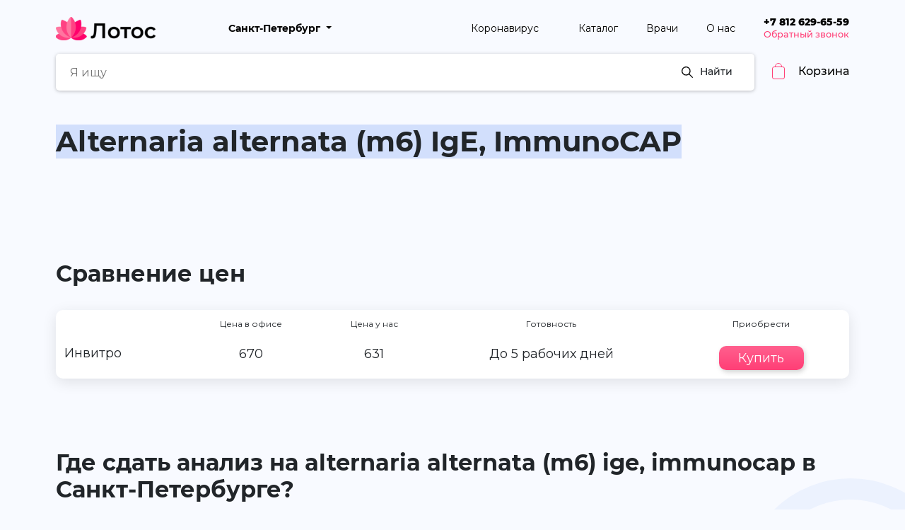

--- FILE ---
content_type: text/html; charset=utf-8
request_url: https://lotoslab.ru/analizy-sankt-peterburg/katalog-analizov/alternaria-alternata-m6-ige-immunocap/
body_size: 9408
content:


<html>

<head>
<!-- Google Tag Manager -->
<script>(function(w,d,s,l,i){w[l]=w[l]||[];w[l].push({'gtm.start':
new Date().getTime(),event:'gtm.js'});var f=d.getElementsByTagName(s)[0],
j=d.createElement(s),dl=l!='dataLayer'?'&l='+l:'';j.async=true;j.src=
'https://www.googletagmanager.com/gtm.js?id='+i+dl;f.parentNode.insertBefore(j,f);
})(window,document,'script','dataLayer','GTM-KBXNFDN');</script>
<script type="text/javascript">!function(){var t=document.createElement("script");t.type="text/javascript",t.async=!0,t.src="https://vk.com/js/api/openapi.js?168",t.onload=function(){VK.Retargeting.Init("VK-RTRG-511877-2m7WM"),VK.Retargeting.Hit()},document.head.appendChild(t)}();</script><noscript><img src="https://vk.com/rtrg?p=VK-RTRG-511877-2m7WM" style="position:fixed; left:-999px;" alt=""/></noscript>
<!-- Facebook Pixel Code --><script>!function(f,b,e,v,n,t,s){if(f.fbq)return;n=f.fbq=function(){n.callMethod?n.callMethod.apply(n,arguments):n.queue.push(arguments)};if(!f._fbq)f._fbq=n;n.push=n;n.loaded=!0;n.version='2.0';n.agent='pltilda';
n.queue=[];t=b.createElement(e);t.async=!0;t.src=v;s=b.getElementsByTagName(e)[0];s.parentNode.insertBefore(t,s)}(window, document,'script','https://connect.facebook.net/en_US/fbevents.js');
fbq('init', '725695488283469');fbq('track', 'PageView');</script><!-- End Facebook Pixel Code -->
  <meta charset="UTF-8">
  <meta name="viewport" content="width=device-width, initial-scale=1">

  <title>Alternaria alternata (m6) IgE, ImmunoCAP</title>
  
    <meta name="keywords" content="Alternaria alternata (m6) IgE, ImmunoCAP, , ">
    <meta name="Description" content='Сдать "анализ на Alternaria alternata (m6) IgE, ImmunoCAP в Санкт-Петербурге"'>
  
  <link rel="stylesheet" href="https://stackpath.bootstrapcdn.com/bootstrap/4.5.0/css/bootstrap.min.css" integrity="sha384-9aIt2nRpC12Uk9gS9baDl411NQApFmC26EwAOH8WgZl5MYYxFfc+NcPb1dKGj7Sk" crossorigin="anonymous">
  <link href="https://fonts.googleapis.com/css2?family=Roboto:wght@500&amp;display=swap" rel="stylesheet">
  <link rel="stylesheet" href="/static/css/header_test.css">
  <link rel="stylesheet" href="/static/css/index.css" />
  <link rel="stylesheet" href="/static/css/glider.min.css" />
  <link rel="stylesheet" href="/static/css/slider.css" />
  <link rel="stylesheet" href="/static/css/media.css">
  <link rel="stylesheet" href="/static/css/loading.css">
  <link rel="stylesheet" href="/static/css/toggle.css">


    <link rel="icon" href="/static/img/images/lotus_favico.ico" type="image/x-icon">
  <link href="https://fonts.googleapis.com/css2?family=Montserrat&display=swap" rel="stylesheet">


  <link rel="stylesheet" href="/static/css/jquery-ui.css" type="text/css" media="all" />
<link href="https://cdnjs.cloudflare.com/ajax/libs/font-awesome/5.15.1/css/all.min.css" rel="stylesheet">


  <script src="/static/js/jquery-1.10.2.min.js" type="text/javascript"> </script>
  <script src="https://cdnjs.cloudflare.com/ajax/libs/popper.js/1.14.3/umd/popper.min.js"></script>
  <script src="https://stackpath.bootstrapcdn.com/bootstrap/4.5.0/js/bootstrap.min.js" integrity="sha384-OgVRvuATP1z7JjHLkuOU7Xw704+h835Lr+6QL9UvYjZE3Ipu6Tp75j7Bh/kR0JKI" crossorigin="anonymous"></script>


  <script src='https://api.mapbox.com/mapbox-gl-js/v1.12.0/mapbox-gl.js'></script>
<script src="/static/js/glider.min.js"></script>
  <script src="/static/js/slider.js"></script>


  <link href='https://api.mapbox.com/mapbox-gl-js/v1.12.0/mapbox-gl.css' rel='stylesheet' />

  <style>.tinkoffPayRow{display:block;margin:1%;width:160px;}</style>

</head>

<body>

<noscript><iframe src="https://www.googletagmanager.com/ns.html?id=GTM-KBXNFDN"
height="0" width="0" style="display:none;visibility:hidden"></iframe></noscript>
<!-- End Google Tag Manager (noscript) -->
  <header>
    <div class="container d-flex align-items-center" style="padding-top: 20px">
        <a href="/">
          <img src="/static/img/images/Lotos_logo_1%201.svg" class="Logo">
        </a>
      <nav class="count" style="position: relative">
      <div class="first-basket" id="fut" style="position: absolute; right: 0; margin-right:70px;margin-top: 9px">
            <div class="basket" >
  <a href="/cart/cart-detail/" style="text-decoration: none;color: black">
    <div class="d-flex align-items-center">
      <span style="display: inline-block;">
        <svg class="myImg" width="35" height="32" viewBox="0 0 35 32" fill="none" xmlns="http://www.w3.org/2000/svg" >
          <style>
            .item_count {
              font: bold 12px sans-serif;
              fill: white;
            }
            .cart_number_circle{
              display: none;
            }
          </style>


          <rect x="0.5" y="9.5" width="17" height="17" rx="2.5" stroke="#FF4178"/>
            <path d="M4.5 9V9.5H5H13H13.5V9C13.5 6.51472 11.4853 4.5 9 4.5C6.51472 4.5 4.5 6.51472 4.5 9Z" stroke="#FF4178"/>

          <circle cx="19" cy="9" r="9" fill="#FF4178" class="cart_number_circle"/>

          <text x="16" y="13" z="100" class="item_count cart-item-count">
          </text>
        </svg>
      </span>
        <span style="margin-left: 2px">Корзина</span>
    </div>
  </a>
</div>

      </div>
        <div class="topnav" id='myTopnav'>
          <div class="first-basket">
            <div class="basket" >
  <a href="/cart/cart-detail/" style="text-decoration: none;color: black">
    <div class="d-flex align-items-center">
      <span style="display: inline-block;">
        <svg class="myImg" width="35" height="32" viewBox="0 0 35 32" fill="none" xmlns="http://www.w3.org/2000/svg" >
          <style>
            .item_count {
              font: bold 12px sans-serif;
              fill: white;
            }
            .cart_number_circle{
              display: none;
            }
          </style>


          <rect x="0.5" y="9.5" width="17" height="17" rx="2.5" stroke="#FF4178"/>
            <path d="M4.5 9V9.5H5H13H13.5V9C13.5 6.51472 11.4853 4.5 9 4.5C6.51472 4.5 4.5 6.51472 4.5 9Z" stroke="#FF4178"/>

          <circle cx="19" cy="9" r="9" fill="#FF4178" class="cart_number_circle"/>

          <text x="16" y="13" z="100" class="item_count cart-item-count">
          </text>
        </svg>
      </span>
        <span style="margin-left: 2px">Корзина</span>
    </div>
  </a>
</div>

          </div>
          <div class="dropdown">
            <a href="#"  class="dropdown-toggle city-changer-dropdown" data-toggle="dropdown" style="text-decoration: none; font-weight: bold">
              Санкт-Петербург
            </a>
            <div class="dropdown-menu">
              
                
              
                
                  <a class="dropdown-item" href="/cart_change_city/moskva">Москва</a>
                
              
                
              
                
              
                
                  <a class="dropdown-item" href="/cart_change_city/novosibirsk">Новосибирск</a>
                
              
                
              
                
                  <a class="dropdown-item" href="/cart_change_city/ekaterinburg">Екатеринбург</a>
                
              
                
                  <a class="dropdown-item" href="/cart_change_city/nizhnijnovgorod">Нижний Новгород</a>
                
              
                
              
                
              
                
              
                
              
                
              
                
              
                
              
                
              
                
              
                
              
                
              
                
              
                
              
                
                  <a class="dropdown-item" href="/cart_change_city/omsk">Омск</a>
                
              
                
              
                
              
                
                  <a class="dropdown-item" href="/cart_change_city/barnaul">Барнаул</a>
                
              
                
              
                
              
                
              
                
              
                
              
                
              
                
              
                
              
                
              
                
              
                
              
                
              
                
                  <a class="dropdown-item" href="/cart_change_city/arhangelsk">Архангельск</a>
                
              
                
              
                
              
                
              
                
              
                
              
                
              
                
              
                
              
                
              
                
              
                
              
                
              
                
                  <a class="dropdown-item" href="/cart_change_city/petrozavodsk">Петрозаводск</a>
                
              
                
              
                
              
                
              
                
              
                
              
                
              
                
              
                
              
                
              
                
              
                
              
                
              
                
              
                
              
                
              
                
              
                
              
                
              
                
              
                
              
                
              
                
              
                
              
                
              
                
              
                
              
                
              
                
              
                
              
                
              
                
              
            </div>
          </div>
          <div class="nav-links">
            <div class="dropdown">
              <a href="#" class="dropdown-toggle korona-changer city-changer-dropdown" data-toggle="dropdown" style="text-decoration: none; font-weight: bold">
                Коронавирус
              </a>
               <div class="dropdown-menu">
                  <a class="dropdown-item"  href="/coronavirus-spb/">Санкт-Петербург</a>
                  <a class="dropdown-item"  href="/coronavirus-moskva/">Москва</a>
                </div>
            </div>
            <a class="" href="/analizy-sankt-peterburg/katalog-analizov/">Каталог</a>
            <a class="" href="/doctors/">Врачи</a>
            <a class="" href="/o-nas/">О&#160;нас</a>

          <div class="second-phone-mail">
              <a href="tel:+78126296559" style="font-style: normal; font-weight: 800; padding-bottom: 0px; padding-right: 0!important;">+7 812 629-65-59</a>
              <a href="#" onclick="ym(56506255,'reachGoal','openpop'); clickModalPhoneBtn()" style="color: #FF4078; font-size: 0.8em; font-weight: 500; padding-top: 2px">Обратный звонок</a>
          </div>
          <div class="ml-auto first-phone-mail" style="text-align: right; white-space: nowrap">
              <a href="tel:+78126296559" style="font-style: normal; font-weight: 800; padding-right: 0px!important;">+7 812 629-65-59</a> <br>
              <a href="#" onclick="ym(56506255,'reachGoal','openpop'); clickModalPhoneBtn()" style="color: #FF4078; font-size: 0.8em; font-weight: 500; padding-right: 0px!important;">Обратный звонок</a>
          </div>



        <div id="myTopnavv">
          <a href="#" id='menu' class="icon">
              <img src="/static/img/images/open-menu%20(3)%201.svg" onclick=imgchange(this,"/static/img/images/open-menu%20(3)%201.svg","/static/img/images/Group%2045.svg")></a>
        </div>
        </div>
      </nav>
    </div>
    <div class="container" style="display: flex; align-items: stretch; align-content: space-between; overflow: visible">

      <div class="poisc input-group mt-3" style="margin-bottom: 48px; padding-left: 0px">
        <input type="text" class="inp_fut" id="searchForm" name="txtSearch" placeholder="Я ищу" style="height: 52px;width: 100%">
          <div id="container" style="width: 100%; background-color: #FFFFFF; padding: 0"></div>
          <div class="lupa" style="padding-right: 10px"><p>
              <svg style="margin-right:10px " width="16" height="16" viewBox="0 0 16 16" fill="none" xmlns="http://www.w3.org/2000/svg">
<path d="M15.9023 14.9597L11.2545 10.3118C12.136 9.22342 12.6667 7.8398 12.6667 6.33336C12.6667 2.84116 9.82552 0 6.33333 0C2.84113 0 0 2.84116 0 6.33336C0 9.82555 2.84116 12.6667 6.33336 12.6667C7.8398 12.6667 9.22342 12.136 10.3118 11.2545L14.9597 15.9024C15.0899 16.0325 15.3009 16.0325 15.4311 15.9024L15.9024 15.4311C16.0325 15.3009 16.0325 15.0898 15.9023 14.9597ZM6.33336 11.3334C3.5762 11.3334 1.33335 9.09052 1.33335 6.33336C1.33335 3.57619 3.5762 1.33335 6.33336 1.33335C9.09052 1.33335 11.3334 3.57619 11.3334 6.33336C11.3334 9.09052 9.09052 11.3334 6.33336 11.3334Z" fill="black"/>
</svg>Найти</p></div>
      </div>
      <div class="second-basket" style="margin-top: 25px; padding-left: 25px">
            <div class="basket" >
  <a href="/cart/cart-detail/" style="text-decoration: none;color: black">
    <div class="d-flex align-items-center">
      <span style="display: inline-block;">
        <svg class="myImg" width="35" height="32" viewBox="0 0 35 32" fill="none" xmlns="http://www.w3.org/2000/svg" >
          <style>
            .item_count {
              font: bold 12px sans-serif;
              fill: white;
            }
            .cart_number_circle{
              display: none;
            }
          </style>


          <rect x="0.5" y="9.5" width="17" height="17" rx="2.5" stroke="#FF4178"/>
            <path d="M4.5 9V9.5H5H13H13.5V9C13.5 6.51472 11.4853 4.5 9 4.5C6.51472 4.5 4.5 6.51472 4.5 9Z" stroke="#FF4178"/>

          <circle cx="19" cy="9" r="9" fill="#FF4178" class="cart_number_circle"/>

          <text x="16" y="13" z="100" class="item_count cart-item-count">
          </text>
        </svg>
      </span>
        <span style="margin-left: 2px">Корзина</span>
    </div>
  </a>
</div>

      </div>

    </div>
  </header>

  <div class="modal fade" id="exampleModalPhone" tabindex="-1" role="dialog" aria-labelledby="exampleModalPhoneLabel" aria-hidden="true">
              <div class="modal-dialog modal-md">
                <div class="modal-content">
                  <div class="container" style="margin: 5px">

                    <div class="modal-header" style="border-bottom: initial">
                      <div class="col">
                        <div class="row justify-content-center">
                            <h4 class="Big_text">Обратный звонок</h4>
                        </div>
                      </div>
                      <h5 class="modal-title" id="exampleModalPhoneLabel"></h5>
                      <button type="button" class="close" data-dismiss="modal" aria-label="Close" style="position: relative;  width: 15px;height: 15px; background: #FF3122; border-radius: 50%; color:white ;">
                        <span aria-hidden="true" style="position: absolute;top: 4px;bottom: 0; left:0;right: 0;opacity: initial">&times;</span>
                      </button>
                    </div>
                    <div class="container">
                      <div class="modal-body" style="padding: 0rem">
                          <p class="Small_text2">Оставьте свои контакты, мы перезвоним</p>
                          <form action="/add_question/" method="post">
                            <input type="hidden" name="csrfmiddlewaretoken" value="MznRUg21SjTHGiTPTjLgblLieGCIcTFROSCLSadoKUzn11DHyN3m6LNhVlBCwKFK">
                            <input type="text" placeholder="Введите ваше имя" class="inp" required name="name">
                            <input type="text" placeholder="Введите ваш телефон" class="inp" required name="telephone">
                            <button type="submit" onclick="ym(56506255,'reachGoal','popfinish');" name="question_btn" class="btn lotos-button" style="width: 100%;  margin-bottom: 20px">Перезвоните мне</button>
                          </form>
                      </div>
                    </div>
                  </div>
                </div>
















              </div>
  </div>

  





    <div style="position: relative">
<svg style="position: absolute;right: 0; top: 500px;"  width="232" height="310" viewBox="0 0 232 310" fill="none" xmlns="http://www.w3.org/2000/svg">
<circle opacity="0.5" cx="155" cy="155" r="140" stroke="#DFE9FD" stroke-width="30"/>
</svg>
<div class="container">
  <div class="blocOne">
      <div class="row">
      <div class="col-sm-11">
          <h1><a>Alternaria alternata (m6) IgE, ImmunoCAP</a></h1>
          <h2 class="h2_not_style"><br>
                                   </h2>
      </div>
    </div>

  <h2 style="margin-top: 100px">Сравнение цен</h2>

  <table class="table" style="text-align: center; position: relative">
    <thead>
      <tr style="font-weight: 600;font-size: 12px">
        <th scope="col"></th>
        <th scope="col">Цена в офисе</th>
        <th scope="col">Цена у нас</th>
        <th scope="col">Готовность</th>
        <th scope="col">Приобрести</th>
      </tr>
    </thead>
    <tbody style="font-size: 18px">
      
      <tr>
          <th style="text-align: left; max-width: 200px" scope="row">
              <h3 class="h3_not_style">Инвитро</h3></th>
        <td>670</td>
        <td>
          
            631
          
        </td>
        <td>До 5 рабочих дней</td>
        <td>
          
            <button type="button" class="analiz_butn" onclick="increment_product(39383)">Купить</button>
          
        </td>
      </tr>
      <br>
      
    </tbody>
  </table>

  
    <div class="col-12 block-mb">
      <h2 class="Big_text mb-4" style="font-size: 20px;padding-top: 20px">Инвитро</h2>
      <div class="row justify-content-around _text_bloc">
        <div class="col-4"  style="text-align: center">
          <p style="margin-bottom: initial">Цена&#160;в&#160;офисе</p>
          <p style="text-align: center; font-size: 19px">670 р.</p>
        </div>
        <div class="col-4" style="text-align: center">

            <p style="margin-bottom: initial">Готовность</p>
          <p style="text-align: center;font-size: 19px">До 5 рабочих дней</p>
        </div>
      </div>
      <div class="row justify-content-around _text_bloc">
        <div class="col-4"  style="text-align: center">
            <p style="margin-bottom: initial">Цена у нас</p>
            <p style="text-align: center;font-size: 19px">
              
                631 р.
              
            </p>

        </div>
        <div class="col-4" style="text-align: center">
             <div class="row row justify-content-center">
               
          <button type="button" class="btn mt-2 lotos-button" style="width: 145px; height: 44px; margin-bottom: 50px" onclick="increment_product(39383)">
          Купить
        </button>
              
             </div>
        </div>
      </div>
    </div>

  

<div class="container>">
<div class="col" style="margin-top: 100px">


  
</div>

  <div class="col" style="margin-top: 100px">

    <div class="col-ls-7">
      
    </div>
  </div>
  <div class="col" style="margin-top: 100px">
    <div class="col-ls-11">
        
    </div>

  </div>
</div>
</div>

<div class="row container mt-5" style="position:relative">
  <h2>Где сдать
    
      анализ на alternaria alternata (m6) ige, immunocap
     в Санкт-Петербурге?</h2>
</div>
<div id='map' style='width: 100%; height: 452px; margin-top: 40px;'></div>
    <div class="container" style="margin-top: 100px">
    </div>

<div class="container">
  

<div>

  <h2 style="margin-top: 100px; margin-bottom: 50px; "><strong>Пройдите опрос и мы<br> подберем вам список анализов</strong></h2>

  <div class="row justify-content-around">

    <svg style="position: absolute;left: 0" width="204" height="310" viewBox="0 0 204 310" fill="none" xmlns="http://www.w3.org/2000/svg">
      <circle opacity="0.5" cx="49" cy="155" r="140" stroke="#DFE9FD" stroke-width="30" />
    </svg>

    <div class="interview-form">
      <form action="/add_interview/" method="post">
        <input type="hidden" name="csrfmiddlewaretoken" value="MznRUg21SjTHGiTPTjLgblLieGCIcTFROSCLSadoKUzn11DHyN3m6LNhVlBCwKFK">
        <div class="question-form question-1">
          <div class="question__header">
            <p class="question__title">Ваш пол</p>
            <p class="question__number">1/5</p>
          </div>
          <div class="question__body">
            <div class="input-group">
              <input class="checkbox" id="man-button" type="radio" name="sex" value="male" checked>
              <label for="man-button">Мужской</label>
            </div>
            <div class="input-group">
              <input class="checkbox" id="woman-button" type="radio" name="sex" value="female">
              <label for="woman-button">Женский</label>
            </div>
          </div>
          <button type="button" class="btn lotos-button" onclick="ym(56506255,'reachGoal','startquestion'); nextQuestion()" style="width: 113px;height: 37px">Далее</button>
        </div>
        <div class="question-form question-2">
          <div class="question__header">
            <p class="question__title">Ваш возраст</p>
            <p class="question__number">2/5</p>
          </div>
          <div class="question__body">
            <input type="number" name="age" value="36">
          </div>
          <button type="button" class="btn lotos-button" onclick="nextQuestion()" style="width: 113px;height: 37px">Далее</button>
        </div>
        <div class="question-form question-3">
          <div class="question__header">
            <p class="question__title" id="question_title3">Активный образ жизни</p>
            <p class="question__number">3/5</p>
          </div>
          <div class="question__body" style="display: block !important">
            <input type="range" class="slider" name="active_rate" value="3" min="1" max="5" step="1">
            <div class="d-flex justify-content-between">
              <p>1</p>
              <p>5</p>
            </div>
          </div>
          <button type="button" class="btn lotos-button" onclick="nextQuestion()" style="width: 113px;height: 37px">Далее</button>
        </div>
        <div class="question-form question-4">
          <div class="question__header">
            <p class="question__title">Ваш вес, кг</p>
            <p class="question__number">4/5</p>
          </div>
          <div class="question__body">
            <input type="number" name="weight" value="55" id="age">
          </div>
          <button type="button" class="btn lotos-button" onclick="nextQuestion()" style="width: 113px;height: 37px">Далее</button>
        </div>
        <div class="question-form question-5">
          <div class="question__header">
            <p class="question__title">Ваш рост, см</p>
            <p class="question__number">5/5</p>
          </div>
          <div class="question__body">
            <input type="number" name="height" value="178">
          </div>
          <button type="button" class="btn lotos-button" onclick="nextQuestion()" style="width: 113px;height: 37px">Далее</button>
        </div>
        <div class="question-form question-6">
          <div class="question__header">
            <p class="question__title">Ваш e-mail</p>
            <p class="question__number"></p>
          </div>
          <div class="question__body">
            <input type="email" name="email" placeholder="example@doc-hello.ru" required>
          </div>
          <button type="submit" onclick="ym(56506255,'reachGoal','finishquestions');" name="recomendations_btn" class="btn lotos-button" style="width: 228px;height: 37px">Получить&#160;рекомендации</button>
        </div>

      </form>

    </div>

    <div class="col-lg-4 ">
      <img src="/static/img/frame/home_page_2.svg" class="img_media">
    </div>

 </div>
    <div class="ml-5 mt-4 row Bold_text" style="position:relative; margin-bottom: 100px">
    <h5 style="font-weight:700; margin-top: 9px">Найти другие анализы?</h5>
    <a href="/analizy-sankt-peterburg/katalog-analizov/" style="text-decoration: none;">
      <button class="ml-md-2 btn lotos-button " style="display: block;z-index: 200; width: 145px; height: 44px;">Каталог</button>
    </a>
  </div>


    <div class="col">
        <h2><strong>Отзывы</strong></h2>

    
        <div class="glider-contain" id="comments">
          <div class="glider">
            <div class="block">
                           
						  <div class="card-body d-flex flex-row">
                            <!-- Avatar -->
                            <img src="/static/img/images/review1.jpg" class="rounded-circle mr-3" height="64px" width="64px" alt="avatar">

                            <!-- Content -->
                            <div class="p2" style="color: #656565;">

                              <!-- Title -->
                              <h6 class="card-title font-weight-bold mb-2" style="font-size: 16px; font-weight: 700">Юлия Тишинская</h6>
                              <!-- Subtitle -->
                              <p class="card-text" style="font-size: 12px; font-weight: 500"><i class="far fa-clock pr-2"></i>07/09/2020</p>

                            </div>

                            <div class="ml-auto p-2" style="font-size: 12px; font-weight: 500; text-align: left; padding-top: 0px !important;">
                                <a href="https://vk.com/topic-197991002_41185390" target="_blank" style="color: #656565">Читать в <br>источнике</a>
                            </div>
                        </div>
                            <div class="card-body" style="padding-top: 0px;">
                                Удобный сервис. Получилось сдать анализы дешевле розничных цен. Всё прошло замечательно!
                            </div>

                        </div>			
<div class="block">		
<div class="card-body d-flex flex-row">
                            <!-- Avatar -->
                            <img src="/static/img/images/review2.jpg" class="rounded-circle mr-3" height="64px" width="64px" alt="avatar">

                            <!-- Content -->
                            <div class="p2" style="color: #656565;">

                              <!-- Title -->
                              <h6 class="card-title font-weight-bold mb-2" style="font-size: 16px; font-weight: 700">Анастасия Кутина</h6>
                              <!-- Subtitle -->
                              <p class="card-text" style="font-size: 12px; font-weight: 500"><i class="far fa-clock pr-2"></i>26/11/2020</p>

                            </div>

                            <div class="ml-auto p-2" style="font-size: 12px; font-weight: 500; text-align: left; padding-top: 0px !important;">
                                <a href="https://vk.com/topic-197991002_41185390" target="_blank" style="color: #656565">Читать в <br>источнике</a>
                            </div>
                        </div>
                            <div class="card-body" style="padding-top: 0px;">
                                Все прошло хорошо. Нужно было узнать группу крови и резус-фактор. Помимо сниженной цены на лотосе получила по промокоду скидку.
                            </div>

                        </div>				
          </div>
            <button aria-label="Previous" class="glider-prev" style="background-color: rgba(0,0,0,0.3); border-radius: 50%; color: white;">
                <span class="fa fa-chevron-left" style="margin: 7px 12px 7px 10px; font-size: 20px;"></span>
            </button>
            <button aria-label="Next" class="glider-next" style="background-color: rgba(0,0,0,0.3); border-radius: 50%; color: white">
                <span class="fa fa-chevron-right" style="margin: 7px 10px 7px 12px; font-size: 20px;"></span>
            </button>
        </div>
    </div>

  <h2 style="margin-top:100px"><strong>Сдать
      
      анализ на alternaria alternata (m6) ige, immunocap
      
      
      — просто!</strong></h2>
   <div class="row" style="margin-top: 92px">

        <div class="col-lg block">
          <h2 class="Big_text" style="font-size: 1.6em">Высокое качество</h2>
          <p class="Small_text" style="font-size: 1em;text-align: left">
              Наши партнеры - лучшие лаборатории Петербурга, делающие тест на covid 19.
          </p>
        </div>
        <div class="col-lg block">
          <h2 class="Big_text" style="font-size: 1.6em">Быстрый результат</h2>
          <p class="Small_text" style="font-size: 1em;text-align: left">
              Сразу после готовности результата теста на коронавирус вы получите егоудобным для вас способом:
                    e-mail, telegram или whatsapp</p>
        </div>
        <div class="col-lg block" >
          <h2 class="Big_text" style="font-size: 1.6em">Выгоду</h2>
          <p class="Small_text" style="font-size: 1em; text-align: left">
              Наши цены на анализ на коронавирус дешевле цен в лабораториях Петербурга
          </p>
        </div>

      </div>


 <div class="row" style="margin-top: 100px">

  <div class="col-lg-7">
      <h2 style="margin-top: 20px ; ">Ответы на частые вопросы </h2>
     <div class="col">

         <div class="question2"> <div class="question">Вернутся ли деньги, если я отменю заказ?</div>
             <div class="text-a">Да. Если вы отмените заказ до прихода в лабораторию, мы вернем деньги вам на карту.</div>
         </div>
     </div>
     <div class="col">

         <div class="question2"> <div class="question">Почему цены ниже, чем на сайте лаборатории?</div><div class="text-a">Мы договорились с лабораториями о скидках для наших клиентов.</div></div>
     </div>
     <div class="col">

         <div class="question2">  <div class="question">Защищены ли данные результатов анализов?</div><div class="text-a">Конечно. Кроме лаборатории и вас никто не сможет получить ваши данные.</div></div>
     </div>
     <div class="col">

         <div class="question2"><div class="question">Когда можно прийти в лабораторию?</div><div class="text-a">На следующий день после оплаты. Информация о вашем заказе продублируется в виде смс. В офисе вас уже ждут, достаточно сказать свою имя и фамилию.</div></div>
     </div>


   </div>
   <div class="col-lg-4" id="Feedback">
     <h4 class="Big_text">Есть дополнительные вопросы?</h4>
     <p class="Small_text2">Оставьте свои контакты, мы перезвоним</p>
     <form action="/add_question/" method="post">
       <input type="hidden" name="csrfmiddlewaretoken" value="MznRUg21SjTHGiTPTjLgblLieGCIcTFROSCLSadoKUzn11DHyN3m6LNhVlBCwKFK">
       <input type="text" placeholder="Введите ваше имя" class="inp" name="name">
       <input type="text" placeholder="Введите ваш телефон" class="inp" name="telephone">
       <button type="submit" name="question_btn" class="btn lotos-button" style="width: 100%;  margin-bottom: 20px">Перезвоните мне</button>
     </form>
   </div>
 </div>
</div>


<script type="text/javascript">
  var active_question = 1;
  var questions_count = 6;

  function disableUnactiveQuestions() {
    for (var num = 1; num <= questions_count; num++) {
      if (num != active_question) {
        $(`.question-${num}`).hide();
      } else {
        $(`.question-${num}`).show();
      }
    }
  }

  function nextQuestion() {
    active_question += 1;
    disableUnactiveQuestions();
  }
  disableUnactiveQuestions();
</script>

</div>

<script>

document.title = 'Alternaria alternata (m6) IgE, ImmunoCAP'







  mapboxgl.accessToken = 'pk.eyJ1IjoiZWdvcm92bSIsImEiOiJjanhic2F1ZDUwMTdvNDJ0bHMxOGg5NWthIn0.QL2wIcgAJIBNIz2gbpuLVQ';
  var map = new mapboxgl.Map({
    container: 'map',
    style: 'mapbox://styles/mapbox/streets-v11',
    center: ['30,316195'.replace(',', '.'), '59,936926'.replace(',', '.')],
    zoom: 12,
  });

  map.on('load', function() {
    map.loadImage(
      '/static/img/images/pin.png',
      function(error, image) {
        if (error) throw error;
        map.addImage('custom-marker', image);
        // Add a new source from our GeoJSON data and
        // set the 'cluster' option to true. GL-JS will
        // add the point_count property to your source data.
        map.addSource('shops', {
          type: 'geojson',
          data: '/load_geojson',
        });
        map.addLayer({
          'id': 'shops',
          'type': 'symbol',
          'source': 'shops',
          'layout': {
            'icon-image': 'custom-marker',
            'text-field': [
              'format',
              ['get', 'lab_name'],
              {'font-scale': 1}
            ],
            'text-variable-anchor': ['top', 'bottom', 'left', 'right'],
            'text-radial-offset': 1,
            'text-justify': 'auto',
          }
        });
      });

  });

  map.on('click', 'shops', function(e) {
    var coordinates = e.features[0].geometry.coordinates.slice();
    var address = e.features[0].properties.address;
    var take_text = e.features[0].properties.take_text;

    choosedLab = e.features[0].properties.shop_name;
    choosedShopLabId = e.features[0].properties.id;

    while (Math.abs(e.lngLat.lng - coordinates[0]) > 180) {
      coordinates[0] += e.lngLat.lng > coordinates[0] ? 360 : -360;
    }

    new mapboxgl.Popup()
      .setLngLat(coordinates)
      .setHTML(`
        <div class="map-popup">
          <p class="address-text">Адрес:</p>
          <p class="popup-text">${address}</p>
          <p class="popup-text">График работы: Пн-Пт: 7:30-19:30 Сб: 8:30-16:00 Вс: Выходной</p>
          <p class="take-text">${take_text}</p>
        </div>
      `)
      .addTo(map);
  });

  // Change the cursor to a pointer when the mouse is over the places layer.
  map.on('mouseenter', 'places', function() {
    map.getCanvas().style.cursor = 'pointer';
  });

  // Change it back to a pointer when it leaves.
  map.on('mouseleave', 'places', function() {
    map.getCanvas().style.cursor = '';
  });
</script>



  
<div class="container mt-5 mb-3">
  <div class="row align-items-center">
    <div class="row-4">
      <img src="/static/img/images/Lotos_logo_1%201.svg">
    </div>
    <div class="row-4 ml-auto text-futer mt-3">
      <a class="ml-4" href="/coronavirus-spb/">Коронавирус</a>
      <a class="ml-4" href="/analizy-sankt-peterburg/katalog-analizov/">Каталог</a>
      <a class="ml-4" href="/doctors/">Партнер</a>
      <a class="ml-4" href="/o-nas/">О&#160;нас</a>
    </div>
    <div class="Bold_text col-5 ml-auto phone-mail" style="text-align: right; white-space: nowrap">
      <a>+7 812 629-65-59</a> <br>
      <a>info@lotoslab.ru</a>
    </div>
  </div>
    <div class="row text-futer2 justify-content-center">
    <div class="col-4 mr-4">
      <a class="ml-4" href="/coronavirus-spb/">Коронавирус</a>
      <a class="ml-4" href="/analizy-sankt-peterburg/katalog-analizov/">Каталог</a>
    </div>
         <div class="col-4 ">
      <a class="ml-4" href="/doctors/">Партнер</a>
      <a class="ml-4" href="/o-nas/">О&#160;нас</a>
         </div>
    </div>

</div>


  <script type="text/javascript">
     var name, telephone;

    function ready() {
      var isTurn = $('.modal-open-btn').attr('disabled');
      $('.modal-open-btn').prop('disabled', !isTurn)
    }

    function clickModalPhoneBtn() {
          $('#exampleModalPhone').modal('show');
    }

        var x=false

  function imgchange(obj,imgX,imgY) {
   if  (x){
   obj.src=imgX
   } else {
   obj.src=imgY
   }
  x=!x
 }



     function a(){
        document.getElementById('fut').style.visibility = 'hidden';
      }

     let isVisible = true;
      const div = document.getElementById('fut');

      function trigger() {
        isVisible = !isVisible;
        div.style.display = isVisible ? "block" : "none";
      };


      document
        .getElementById('myTopnavv')
        .addEventListener('click', trigger);


    $(document).ready(function() {
      var init_item_count = 0;
      if(init_item_count != 0) changeCartText(init_item_count);

      $('#searchForm').keyup(function() {
        var term = $('#searchForm').val();
        if (term == '') {
          $('#container').html('');
          return;
        }
        $.ajax({
          url: `/ajax_calls/search/?term=${term}`,
          success: function(data, textStatus) {
            $('#container').html('');
            data.forEach((el) => {
              console.log(el)

              var replace_url = "/analizy-sankt-peterburg/katalog-analizov/1234/".replace('1234', el.name_en);

              $('#container').append(
                `
              <div class="search-item">
                <a href="${replace_url}"><span>${el.name}</span></a>
                <div style="display: flex; align-items: center; justify-content: flex-end">
                  <span>${el.price} руб</span>
                  <a href="#" onclick="ym(56506255,'reachGoal','add'); increment_product(${el.branch_id})" >
                  <img id="basket_icon" style="margin-left: 22px" src="/static/img/images/cart-icon.svg" alt="Лотос"
                  onmouseover=imgchange(this,"/static/img/images/cart-icon.svg","/static/img/images/basret-red.svg")
                  onmouseout=imgchange(this,"/static/img/images/cart-icon.svg","/static/img/images/basret-red.svg")></a>
                </div>
              </div>
              `
              );
            });
          },
        });
      })
    });

    $(document).click(function(e) {
     $('#container').html('');
    });
    $('#container').click(function(e) {
      e.stopPropagation();
    });
  </script>
  <script type="text/javascript">
    function changeCartText(x) {
      // $('.cart_number_circle').css('display', 'block !important')
      var num = parseInt(x);




      var circles = document.getElementsByClassName('cart_number_circle');

      Array.prototype.forEach.call(circles, function(el) {
        el.style.display = num > 0 ? 'block' : 'none'

      });
       
       
       
       

      if (x >= 10) {

        $('.cart-item-count')[0].setAttribute('x', 12);
        $('.cart-item-count')[1].setAttribute('x', 12);
        $('.cart-item-count')[2].setAttribute('x', 12);
      }

      $('.cart-item-count')[0].textContent = num;
      $('.cart-item-count')[1].textContent = num;
      $('.cart-item-count')[2].textContent = num;
    }


    function increment_product(product_id) {
      let xhr = new XMLHttpRequest();
      var url = "/cart/item_increment/123/";
      xhr.open('GET', url.replace('123', product_id));

      xhr.onload = function() {
        changeCartText(xhr.responseText);

        $(".myImg").animate({height: "50px", width: "50px"},)
       $(".myImg").animate({height: "32px", width: "35px"},)
      }
      xhr.send(null);
    }

    function decrement_product(product_id) {
      let xhr = new XMLHttpRequest();
      var url = "/cart/item_decrement/123/";

      xhr.open('GET', url.replace('123', product_id));
      xhr.send(null);
    }
  </script>
  <script src="/static/js/script.js"></script>
</body>

</html>


--- FILE ---
content_type: text/css
request_url: https://lotoslab.ru/static/css/header_test.css
body_size: 735
content:
* {
  margin: 0;
  padding: 0;
}
li {
  list-style: none;
}
header .nav-links a:hover{
  color:#FF4178;
}

header {
  width: 100%;
  background-color: #f8faff;
  position: sticky;
  z-index:1020;
  top:0;
}
nav {
  width: 100%;
}
.first-basket{
  display: none;
}
.nav-links{
  display: flex;
  align-items: center;
}
.second-a-menu a{
  color: black;
}
.topnav {
  margin-left: 78px;
  display: flex;
  justify-content: space-between;
  align-items: center;
}

.topnav a {
  text-decoration: none;
  color: black;
  text-align: center;
  padding: 11px 20px;
  font-weight: 400;
  font-size: 14px;
  line-height: 18px;
    /*background-image: linear-gradient(currentColor, currentColor);*/
}

.dropdown-item{
  text-align: left !important;
}
.topnav a:hover {
  opacity: 0.7  ;
    /*background-image: linear-gradient(currentColor, currentColor);*/
}
.topnav .icon {
  display: none;
}
.second-a-menu {
  border-left: 1px solid rgba(255, 255, 255, 0.4);
  border-right: 1px solid rgba(255, 255, 255, 0.4);
}

header .search-item {
  color: black;
  padding: 26px 20px 0 20px;
  display: grid;
  grid-template-columns: 4fr 1fr;
  align-items: center;
}

header .search-item a {
  color: inherit;
  text-decoration: none;
}

header .search-item:last-child {
  padding-bottom: 26px;
}

header .search-item:hover {
  color: #FF4078;
}
@media screen and (min-width: 992px){
    .text-futer2{ display: none;
 }
}
@media screen and (max-width: 991px) {
  header img{
    margin-top: 0;
  }
    .text-futer{ display: none;
 }
  .second-basket{
    display: none;
  }
  .first-basket{
    display: block;
  }
  .logo{
    position: absolute;
    top: 24px;
      z-index: 1200;
  }
  .topnav{
    margin: 0;
    display: block;
  }
  .nav-links{
    display: block;
      /*margin-bottom: 50px;*/
  }
  .topnav a {
    display: none;
  }
  .topnav a.icon {
    float: right;

    display: block;
    /*color: #ffffff;*/
    font-size: 25px;
  }
  nav {
    width: 100%;
  }
  .topnav.responsive {
    position: relative;
    top: 50px;

  }
  header .topnav.responsive {
    margin-bottom: 50px;
  }
  .topnav.responsive a.icon {
    position: absolute;
    top: -50px;
    right: 0;

  }
  .topnav.responsive a {
    float: none;
    display: block;
    text-align: left;
  }
  .second-a-menu {
    border: none;
    padding-right: 0px;
    padding-left: 0px;
  }
  .logo_basket_max {
      /*display: none;*/
  }
  /*.logo_basket_min{*/
  /*   display: none;*/
  /*}*/
  .block_logo_basket_min{

    margin-top: 10px;
  }
}
@media screen and (min-width: 992px) {
.logo_basket_min{
  display: none;
}
    .topnav .first-basket{
        display: none;
    }
    .first-basket .basket{
        display: none;
    }
}

/*.responsive{*/
/*    position: absolute;*/
/*    top: 30px;*/
/*}*/
/*.logo{*/

/*}*/
.text-futer a
{ color: black;}
#futer_text-rigth{
  font-size:3vw;!important;}
.text-futer2 a
{ color: black;}


--- FILE ---
content_type: text/css
request_url: https://lotoslab.ru/static/css/index.css
body_size: 4073
content:
body {
  background: #f8faff !important;
  font-family: Montserrat;
  font-style: normal;
  font-weight: 500;

}

#birthday {
  display: inline-block !important;

}


input:focus{
  border-color: #FF4178;
}
/*.search-item svg path {*/
/*    stroke:inherit;*/
/*    stroke-width:inherit;*/
/*    fill:inherit;*/
/*    }*/
.block_ob{
  min-height: calc(100vh - 80px);
}
/* montserrat-100 - latin_cyrillic */
@font-face {
  font-family: 'Montserrat';
  font-style: normal;
  font-weight: 100;
  src: url('../fonts/montserrat-v15-latin_cyrillic-100.eot');
  /* IE9 Compat Modes */
  src: local('Montserrat Thin'), local('Montserrat-Thin'),
    url('../fonts/montserrat-v15-latin_cyrillic-100.eot?#iefix') format('embedded-opentype'),
    /* IE6-IE8 */
    url('../fonts/montserrat-v15-latin_cyrillic-100.woff2') format('woff2'),
    /* Super Modern Browsers */
    url('../fonts/montserrat-v15-latin_cyrillic-100.woff') format('woff'),
    /* Modern Browsers */
    url('../fonts/montserrat-v15-latin_cyrillic-100.ttf') format('truetype'),
    /* Safari, Android, iOS */
    url('../fonts/montserrat-v15-latin_cyrillic-100.svg#Montserrat') format('svg');
  /* Legacy iOS */
}

/* montserrat-200 - latin_cyrillic */
@font-face {
  font-family: 'Montserrat';
  font-style: normal;
  font-weight: 200;
  src: url('../fonts/montserrat-v15-latin_cyrillic-200.eot');
  /* IE9 Compat Modes */
  src: local('Montserrat ExtraLight'), local('Montserrat-ExtraLight'),
    url('../fonts/montserrat-v15-latin_cyrillic-200.eot?#iefix') format('embedded-opentype'),
    /* IE6-IE8 */
    url('../fonts/montserrat-v15-latin_cyrillic-200.woff2') format('woff2'),
    /* Super Modern Browsers */
    url('../fonts/montserrat-v15-latin_cyrillic-200.woff') format('woff'),
    /* Modern Browsers */
    url('../fonts/montserrat-v15-latin_cyrillic-200.ttf') format('truetype'),
    /* Safari, Android, iOS */
    url('../fonts/montserrat-v15-latin_cyrillic-200.svg#Montserrat') format('svg');
  /* Legacy iOS */
}

/* montserrat-300 - latin_cyrillic */
@font-face {
  font-family: 'Montserrat';
  font-style: normal;
  font-weight: 300;
  src: url('../fonts/montserrat-v15-latin_cyrillic-300.eot');
  /* IE9 Compat Modes */
  src: local('Montserrat Light'), local('Montserrat-Light'),
    url('../fonts/montserrat-v15-latin_cyrillic-300.eot?#iefix') format('embedded-opentype'),
    /* IE6-IE8 */
    url('../fonts/montserrat-v15-latin_cyrillic-300.woff2') format('woff2'),
    /* Super Modern Browsers */
    url('../fonts/montserrat-v15-latin_cyrillic-300.woff') format('woff'),
    /* Modern Browsers */
    url('../fonts/montserrat-v15-latin_cyrillic-300.ttf') format('truetype'),
    /* Safari, Android, iOS */
    url('../fonts/montserrat-v15-latin_cyrillic-300.svg#Montserrat') format('svg');
  /* Legacy iOS */
}
/* montserrat-regular - latin_cyrillic */
@font-face {
  font-family: 'Montserrat';
  font-style: normal;
  font-weight: 400;
  src: url('../fonts/montserrat-v15-latin_cyrillic-regular.eot');
  /* IE9 Compat Modes */
  src: local('Montserrat Regular'), local('Montserrat-Regular'),
    url('../fonts/montserrat-v15-latin_cyrillic-regular.eot?#iefix') format('embedded-opentype'),
    /* IE6-IE8 */
    url('../fonts/montserrat-v15-latin_cyrillic-regular.woff2') format('woff2'),
    /* Super Modern Browsers */
    url('../fonts/montserrat-v15-latin_cyrillic-regular.woff') format('woff'),
    /* Modern Browsers */
    url('../fonts/montserrat-v15-latin_cyrillic-regular.ttf') format('truetype'),
    /* Safari, Android, iOS */
    url('../fonts/montserrat-v15-latin_cyrillic-regular.svg#Montserrat') format('svg');
  /* Legacy iOS */
}
/* montserrat-500 - latin_cyrillic */
@font-face {
  font-family: 'Montserrat';
  font-style: normal;
  font-weight: 500;
  src: url('../fonts/montserrat-v15-latin_cyrillic-500.eot');
  /* IE9 Compat Modes */
  src: local('Montserrat Medium'), local('Montserrat-Medium'),
    url('../fonts/montserrat-v15-latin_cyrillic-500.eot?#iefix') format('embedded-opentype'),
    /* IE6-IE8 */
    url('../fonts/montserrat-v15-latin_cyrillic-500.woff2') format('woff2'),
    /* Super Modern Browsers */
    url('../fonts/montserrat-v15-latin_cyrillic-500.woff') format('woff'),
    /* Modern Browsers */
    url('../fonts/montserrat-v15-latin_cyrillic-500.ttf') format('truetype'),
    /* Safari, Android, iOS */
    url('../fonts/montserrat-v15-latin_cyrillic-500.svg#Montserrat') format('svg');
  /* Legacy iOS */
}

/* montserrat-600 - latin_cyrillic */
@font-face {
  font-family: 'Montserrat';
  font-style: normal;
  font-weight: 600;
  src: url('../fonts/montserrat-v15-latin_cyrillic-600.eot');
  /* IE9 Compat Modes */
  src: local('Montserrat SemiBold'), local('Montserrat-SemiBold'),
    url('../fonts/montserrat-v15-latin_cyrillic-600.eot?#iefix') format('embedded-opentype'),
    /* IE6-IE8 */
    url('../fonts/montserrat-v15-latin_cyrillic-600.woff2') format('woff2'),
    /* Super Modern Browsers */
    url('../fonts/montserrat-v15-latin_cyrillic-600.woff') format('woff'),
    /* Modern Browsers */
    url('../fonts/montserrat-v15-latin_cyrillic-600.ttf') format('truetype'),
    /* Safari, Android, iOS */
    url('../fonts/montserrat-v15-latin_cyrillic-600.svg#Montserrat') format('svg');
  /* Legacy iOS */
}
/* montserrat-700 - latin_cyrillic */
@font-face {
  font-family: 'Montserrat';
  font-style: normal;
  font-weight: 700;
  src: url('../fonts/montserrat-v15-latin_cyrillic-700.eot');
  /* IE9 Compat Modes */
  src: local('Montserrat Bold'), local('Montserrat-Bold'),
    url('../fonts/montserrat-v15-latin_cyrillic-700.eot?#iefix') format('embedded-opentype'),
    /* IE6-IE8 */
    url('../fonts/montserrat-v15-latin_cyrillic-700.woff2') format('woff2'),
    /* Super Modern Browsers */
    url('../fonts/montserrat-v15-latin_cyrillic-700.woff') format('woff'),
    /* Modern Browsers */
    url('../fonts/montserrat-v15-latin_cyrillic-700.ttf') format('truetype'),
    /* Safari, Android, iOS */
    url('../fonts/montserrat-v15-latin_cyrillic-700.svg#Montserrat') format('svg');
  /* Legacy iOS */
}

/* montserrat-800 - latin_cyrillic */
@font-face {
  font-family: 'Montserrat';
  font-style: normal;
  font-weight: 800;
  src: url('../fonts/montserrat-v15-latin_cyrillic-800.eot');
  /* IE9 Compat Modes */
  src: local('Montserrat ExtraBold'), local('Montserrat-ExtraBold'),
    url('../fonts/montserrat-v15-latin_cyrillic-800.eot?#iefix') format('embedded-opentype'),
    /* IE6-IE8 */
    url('../fonts/montserrat-v15-latin_cyrillic-800.woff2') format('woff2'),
    /* Super Modern Browsers */
    url('../fonts/montserrat-v15-latin_cyrillic-800.woff') format('woff'),
    /* Modern Browsers */
    url('../fonts/montserrat-v15-latin_cyrillic-800.ttf') format('truetype'),
    /* Safari, Android, iOS */
    url('../fonts/montserrat-v15-latin_cyrillic-800.svg#Montserrat') format('svg');
  /* Legacy iOS */
}
/* montserrat-900 - latin_cyrillic */
@font-face {
  font-family: 'Montserrat';
  font-style: normal;
  font-weight: 900;
  src: url('../fonts/montserrat-v15-latin_cyrillic-900.eot');
  /* IE9 Compat Modes */
  src: local('Montserrat Black'), local('Montserrat-Black'),
    url('../fonts/montserrat-v15-latin_cyrillic-900.eot?#iefix') format('embedded-opentype'),
    /* IE6-IE8 */
    url('../fonts/montserrat-v15-latin_cyrillic-900.woff2') format('woff2'),
    /* Super Modern Browsers */
    url('../fonts/montserrat-v15-latin_cyrillic-900.woff') format('woff'),
    /* Modern Browsers */
    url('../fonts/montserrat-v15-latin_cyrillic-900.ttf') format('truetype'),
    /* Safari, Android, iOS */
    url('../fonts/montserrat-v15-latin_cyrillic-900.svg#Montserrat') format('svg');
  /* Legacy iOS */
}

    /*input[type="range"]::-moz-range-progress {*/
    /*    background-color: #FF4178;*/
    /*}*/

    /*input[type="range"]::-ms-fill-lower {*/
    /*    background-color: #FF4178;*/
    /*}*/



.text-futer a:hover, .text-futer2 a:hover {
    color:#FF4178;
}
l{
  color: #FF4178;
font-size: 20px;
  font-weight: 900;
 }
.text-futer2{
  color: black;
}
.block {
  /*min-height: 191px;*/
  background: #FFFFFF;
  box-shadow: 2px 5px 10px rgba(0, 0, 0, 0.1);
  border-radius: 10px;
  margin: 20px;
}

.block-border{
  border-color:rgb(112,258,156);
  overflow: hidden;

}
#imag3{
  display: block;z-index: 3;
  background: #FFFFFF;
box-shadow: 2px 4px 8px rgba(0, 0, 0, 0.11);
border-radius: 10px;
position: relative;

}
#imag2{display: block;z-index: 3;
background: #FFFFFF;
box-shadow: 2px 4px 8px rgba(0, 0, 0, 0.11);
border-radius: 10px;
position: relative;
}

.custom-row {
  display: -ms-flexbox;
  display: flex;
  -ms-flex-wrap: wrap;
  flex-wrap: wrap;
}

.lotos-button {
  border: none;!important;
  width: 221px;
  height: 51px;
  color: white !important;
  background: linear-gradient(360deg, #FF4178 9.8%, #FF608E 100%);
   !important;
  box-shadow: 2px 3px 6px rgba(50, 50, 50, 0.21);
   !important;
  border-radius: 10px;
   !important;
  /*min-width: 150px;*/
  /*width: auto;*/
}

#Feedback form .lotos-button {
  font-family: Montserrat;
  font-style: normal;
  font-weight: bold;
  font-size: 20px;
  line-height: 50px;
  height: 68px;
}
.text-dark{
  font-style: normal;
font-weight: 600;
font-size: 16px;
line-height: 26px;
  /*vertical-align: -50px;*/
}
.text-darkk{
  color: black;
  font-style: normal;
font-weight: bold;
font-size: 16px;
line-height: 28px;
}
/*.text-dark:hover{*/
/*  color: #FF4078;*/
/*}*/
.question2 {
  font-size: 13px;
  margin-top: 20px;
  background: #FFFFFF;
  position: relative;
  padding-top: 60px;
  z-index: 10;
  /*height: 120px;*/
  box-shadow: 0px 5px 10px rgba(40, 40, 40, 0.16);
  border-radius: 10px;
}

.text-a {
  padding-top: 15px;
  font-weight: 400;
  padding-bottom: 10;
/*font-size: 10px;*/
line-height: 28px;

  margin-left: 20px;
  margin-right: 20px;
}

.question {
  font-size: 15px;
  z-index: 29;
  top: 0;
  position: absolute;
  background: #FF4178;
  ;
  /*height: 50px;*/
  box-shadow: 0px 5px 10px rgba(40, 40, 40, 0.16);
  /*border-radius: 99px;*/
  padding-top: 13px;
  border-radius: 15px;
  text-align: left;
  /*margin-top: 20px;*/
  padding-left: 20px;
  color: #FFECEC;
  width: 100%;
  padding-right: 20px;
}

#Feedback {
  /*height: 100%;*/
  padding: 25px;
  background: #FFFFFF;
  box-shadow: 0px 5px 10px rgba(0, 0, 0, 0.1);
  border-radius: 10px;
  height: 450px;
  /*width: 429px;;*/
  margin: 40px 20px 20px 20px;
}

.Big_text {
  margin-top: 30px;
  text-align: center;
  font-weight: bold;
  color: black;
  font-size: 30px;
}

.Small_text {
  width: 100%;
  text-align: center;
}

.images {
  width: 80%;
  margin-left: 10%;
}

.bot_circle {
  margin: 2px;
  width: 35px;
  height: 35px;
  /*border: 2px solid red;*/
  background: #FF4178;
  border-radius: 50%;
  position: absolute;
  right: 0;
  top: 0;
}

.strelca {
  transform: rotate(-90deg);
  margin-top: 5px;
  margin-left: 8px;
}

.inp {
  background: #FFFFFF;
  box-shadow: 0px 5px 10px rgba(0, 0, 0, 0.1);
  border-radius: 10px;
  border: initial;
  width: 100%;
  border: initial;
  height: 68px;
  text-indent: 20px;
  color: #595959;
  margin-bottom: 20px;
}

.Small_text2 {
  font-family: Montserrat;
  font-style: normal;
  font-weight: 500;
  font-size: 14px;
  /*line-height: 50px;*/
  text-align: center;
}

.photo {
  background: #FFFFFF;
  box-shadow: 2px 4px 8px rgba(0, 0, 0, 0.11);
  border-radius: 10px;
  width: 360px;
}

.table {
  background: #FFFFFF;
  box-shadow: 0px 5px 20px rgba(0, 0, 0, 0.1);
  border-radius: 10px;
}

th {
  font-weight: normal;
}

.table thead th {
  border-bottom: none;
   !important;
}

.table th {
  border-top: none;
}

.table td {
  border-top: none;
}

.col-sm .h1 {
  font-size: 50px;
  line-height: 56px;
  color: #000;
}

.bt {
  background: #FFFFFF;
  opacity: 0.6;
  box-shadow: 0px 5px 10px rgba(40, 40, 40, 0.16);
  border-radius: 10px;
  width: 100%;
}

.div_catalog {
  background: #FFFFFF;
  /*height: 100%;*/
  font-style: normal;
  font-weight: bold;
  font-size: 18px;
  line-height: 28px;
}

.catalog {
  background: #FFFFFF;
  min-height: 641px;
  box-shadow: 0px 5px 20px rgba(0, 0, 0, 0.08);
  /*border-radius: 5px;*/
}

h1 a {
  background: rgb(210, 223, 252);
  font-weight: bold;
}

.catalog_element tr,.catalog_element_2 tr {
  height: 62px;
  color: #000000;
  /*margin-left: 17px;*/
}

.catalog_element tr th,.catalog_element_2 tr th {
  padding-left: 20px;
  padding-right: 20px;
  border-bottom: black;
  text-align: left;
  font-weight: bold;
  /*font-family: Montserrat;*/
  font-style: normal;
  font-size: 16px;
  line-height: 26px;
}

.price {
  /*margin-top: 10%;*/
  margin-bottom: 20%;
  color: #FF4078;
  font-style: normal;
  font-weight: bold;
  font-size: 23px;
  line-height: 26px;
}

.div_catalog {
  padding-top: 10px;
}

.text-catalog {
  width: 100%;
  font-size: 14px;
  font-weight: 500;
  color: black;
  line-height: 24px;
}
.text-catalog_2{
  font-weight: 500;
font-size: 16px;
line-height: 26px;
}
.btnn {
  color: black;
  background: white;
  width: 130px;
  margin-left: 15px;
  /*color: black;*/
  box-shadow: initial;
  border: 1px solid #FF4078;
  box-sizing: border-box;
  filter: drop-shadow(2px 3px 6px rgba(50, 50, 50, 0.21));
  border-radius: 10px;
}

.buy button {
  margin-left: 50%;
  margin-top: 20px
}

.ops {
  margin-top: 20px;
}

.ops {
  font-size: 18px;
  font-style: normal;
  font-weight: 600;
  /* line-height: 50px; */
  letter-spacing: 0em;
  text-align: left;
}

.Bold_text {
  font-style: normal;
  font-weight: 600;
  /*font-size: 30px;*/
  /*line-height: 45px;*/
}

.Bold_text_bloc {
  margin-top: 30px;
  font-weight: bold;
  text-align: left;
}

.closes {
  position: absolute;
  right: 0;
  margin-right: 10px;
}

.basket_price {
  color: #FF4078;
  font-size: 1em;
  margin-right: 20px;
}

.btn_2 {
    background: linear-gradient(360deg, #FF4178 9.8%, #FF608E 100%);
box-shadow: 2px 3px 6px rgba(50, 50, 50, 0.21);
border-radius: 10px;
  background: #FF4078;
  border: 1px solid #FF4078;
  box-sizing: border-box;
  /*border-radius: 10px;*/
  font-style: normal;
  font-weight: 500;
  font-size: 12px;
  line-height: 26px;
}

.basket_but .btn-primary {
  border-radius: 10px;
  color: black;
  border-color: #DCDCDC;
  font-size: 12px;
  background: white;
}

.basket_but .btn-primary:not(:disabled):not(.disabled).active, .btn-primary:not(:disabled):not(.disabled):active, .show>.btn-primary.dropdown-toggle {
  background: #FF4078;
  color: white;
  border-color: #FF4078;
}

.basket_but {
  margin: 12%;
}

.basket_but .btn {
  width: 100%;
  margin-bottom: 10px;
}

.basket_but2 {
  background: white;
  width: 100%;
  height: 30px;
  text-align: center;
  margin: 0 20px 0 20px;
  color: black;
  box-shadow: initial;
  border: 1px solid #FF4078;
  box-sizing: border-box;
  filter: drop-shadow(2px 3px 6px rgba(50, 50, 50, 0.21));
  border-radius: 10px;
}

.butn {
  background: linear-gradient(360deg, #FF4178 9.8%, #FF608E 100%);
box-shadow: 2px 3px 6px rgba(50, 50, 50, 0.21);
border-radius: 10px;
  width: 150px;
  font-size: 12px;
  margin-bottom: 30px;
}

.analiz_butn {
  color: white !important;
background: linear-gradient(360deg, #FF4178 9.8%, #FF608E 100%);
box-shadow: 2px 3px 6px rgba(50, 50, 50, 0.21);
border-radius: 10px;
  width: 120px;
  height: 34px;
  font-size: 18px;
  line-height: 28px;
  border: none;
}

.div_catal {
  background: #FFFFFF;
  /*height: 100%;*/
  font-style: normal;
  font-size: 18px;
  line-height: 28px;
}

.price_zacaz {
  margin-top: 35px;
  font-weight: bold;
font-size: 16px;
line-height: 26px;
}
.price_zacaz_on{
  /*margin-top: 35px;*/
  font-weight: bold;
font-size: 16px;
line-height: 26px;
}

.text_zacaz {
  font-weight: normal;
  font-size: 12px;
}

.catalog-section a {
  text-decoration: none;
}

.catalog-section .catalog_element_2 .active {
  background-color: #EBF1FF;
}

.catalog-section .catalog_element_2 th:hover {
  background-color: #EBF1FF;
}

.catalog-section .catalog_element_2 tr th:active {
  background-color: #DAE5FD;
}
/*.catalog-section .catalog_element_2 th:focus {*/
/*  background-color: #DAE5FD;*/
/*}*/
.interview-form {
  position: relative;
  background: #FFFFFF;
  box-shadow: 2px 5px 10px rgba(0, 0, 0, 0.1);
  border-radius: 10px;
  height: 190px;
  min-width: 400px;
  padding: 19px 27px;
}

.block-mb {
  background: #FFFFFF;
  box-shadow: 2px 5px 10px rgba(0, 0, 0, 0.1);
  border-radius: 10px;
}
._text_bloc{
  font-weight: 500;
font-size: 14px;
line-height: 28px;
  color: #000000;
}
.choose-form .images {
  width: initial;
  /*position: absolute;*/
  /*top: 0;*/
  max-width: 80%;
  right: 30px;
}

.close span{
  position: absolute;
top: 4px;
bottom: 0;
left: 0;
right: 8px;
}


.choose-form {
  margin-bottom: 50px;
  position: relative;
}

.interview-form button {
  position: absolute;
  bottom: 19px;
  right: 32px;
}
.inp_ord input{
  background: #FFFFFF;
border: 1px solid #DCDCDC;
box-sizing: border-box;
border-radius: 10px;
}
.question__header {
  display: flex;
  justify-content: space-between;
  align-items: center;
}

.question__title {
  font-style: normal;
  font-weight: 600;
  font-size: 26px;
}

.question__number {
  font-weight: 600;
  font-size: 18px;
}

.question__body {
  display: flex;
  margin-top: 9px;
}

.question__body .input-group {
  display: flex;
}

.input-group input[type=radio] {
  display: none;
}

.input-group label {
  display: inline-block;
  cursor: pointer;
  position: relative;
  padding-left: 25px;
  margin-right: 0;
  line-height: 18px;
  user-select: none;
}

.input-group label:before {
  content: "";
  display: inline-block;
  height: 21px;
  width: 21px;
  position: absolute;
  left: 0;
  bottom: 1px;
  background: url(/static/img/images/dot.svg) 0 0 no-repeat;
}

/* Checked */
.input-group input[type=radio]:checked+label:before {
  background: url(/static/img/images/dot-checked.svg) 0 0 no-repeat;
}

/* Hover */
.input-group label:hover:before {
  filter: brightness(120%);
}

/* Disabled */
.input-group input[type=radio]:disabled+label:before {
  filter: grayscale(100%);
}

.question__body input[type=number] {
  border: 1px solid #FF4178;
  /*border-radius: 2px;*/
}
.question__body input[type=email] {
  border: 1px solid #FF4178;
  /*border-radius: 2px;*/
  height: 40px;
  padding-left: 5px;
border-radius: 5px;

}

input[type='range'] {
  -webkit-appearance: none;
  width: 100%;
  height: 5px;
  border-radius: 5px;
  background:#FFACC4;;
  outline: none;
  /*opacity: 0.7;*/
  -webkit-transition: .2s;
  transition: opacity .2s;
}

input[type='range']::-webkit-slider-thumb {
 -webkit-appearance: none;
  appearance: none;
  width: 21px;
  height: 21px;
  border-radius: 50%;
  background: #FF4178;
  cursor: pointer;
}
input[type='range']::-moz-range-track {
  height: 40px;
  background: #FFACC4;
}
input[type='range']::-moz-range-progress{
  background-color:#FF4178;
}
input[type='range']::-ms-fill-lower {
        background-color: #FF4178;
    }


.map-popup .address-text {
  font-style: normal;
  font-weight: bold;
  font-size: 14px;
}
 h2{
   font-weight: bold;
 }

.map-popup .take-text {
  font-style: normal;
  font-weight: bold;
  font-size: 12px;
}

.btn:active, .btnn:active, .analiz_butn:active, .lotos-button:active, .drop-meny:active{
 background: linear-gradient(360deg, #FF4178 9.8%, #FF608E 100%);
box-shadow: 2px 3px 6px rgba(50, 50, 50, 0.21);
border-radius: 10px;
}

.btn:hover, .btnn:hover,  .lotos-button:hover, .analiz_butn:hover, .drop-meny:hover{
background: linear-gradient(177.58deg, #FF2C69 2.2%, #FF4E81 98.16%);
box-shadow: 2px 3px 6px rgba(50, 50, 50, 0.21);
border-radius: 10px;

}

/*.btnn{*/
/*    background: linear-gradient(177.58deg, #FF2C69 2.2%, #FF4E81 98.16%);*/
/*box-shadow: 2px 3px 6px rgba(50, 50, 50, 0.21);*/
/*border-radius: 10px;*/

/*}*/
.btn-secondary:not(:disabled):not(.disabled).active, .btn-secondary:not(:disabled):not(.disabled):active, .show>.btn-secondary.dropdown-toggle{
  background: linear-gradient(177.58deg, #FF2C69 2.2%, #FF4E81 98.16%);
  box-shadow: 2px 3px 6px rgba(50, 50, 50, 0.21);
  border-radius: 10px;
}

.drop-meny {
  border: initial;
  background: #FFFFFF;
  box-shadow: 0px 4px 10px rgba(113, 113, 113, 0.24);
  border-radius: 10px;
  color: black;
}

.dropdown-menu.show {
  top: 200px;
   !important;
}
.catalog-section{
  /*height: 100%;*/
}
.Small_text_Bloc{
  font-weight: 400;
}





.inp_fut {
  background: #FFFFFF;
  box-shadow: 0px 1px 5px rgba(0, 0, 0, 0.25);
  border-radius: 5px;
  border: initial;
  /*width: 100%;*/
  border: initial;
  /*height: 48px;*/
  text-indent: 20px;
  color: #595959;
  /*margin-bottom: 20px;*/
}

.lupa {
  position: absolute;
  right: 0;
}

.lupa p {
  margin-right: 21px;
  margin-top: 15px;
  font-size: 14px
}

.partner__name {
  color: black;
  font-style: normal;
  font-weight: bold;
  font-size: 25px;
  line-height: 30px;
}
.partner__specialization {
  font-style: normal;
  font-weight: normal;
  font-size: 18px;
  line-height: 22px;
}
.partner__sections {
  font-style: normal;
  font-weight: bold;
  font-size: 18px;
  line-height: 28px;
}
.korona-changer{
  font-weight: 400 !important;
}
.korona-changer::after{
  border-top: 0 !important;
}

.modal {
  text-align: center;
  padding: 0!important;
}

.modal:before {
    content: '';
    display: inline-block;
    height: 100%;
    vertical-align: middle;
}

        .modal-dialog {
            display: inline-block;
            vertical-align: middle;
        }

        .modal .modal-content {
            padding: 5px 5px 5px 5px;
            -webkit-animation-name: modal-animation;
            -webkit-animation-duration: 0.5s;
            animation-name: modal-animation;
            animation-duration: 0.5s;
        }

.Small_text{
  text-align: left;
font-weight: normal;
font-size: 14px;
line-height: 24px;
}
.img_3{
        margin-top: 3%;
    }
.block .Big_text{
  font-style: normal;
font-weight: bold;
font-size: 2em;
line-height: 28px;
margin-bottom: 18px;
}
.block .Small_text{
  text-align:center;
font-weight: normal;
font-size: 1.002em;
line-height: 24px;
}
.form-check input[type="checkbox"] {
 display: none;
}

.form-check label {

  color: #000;
 cursor: default;
 font-weight: normal;
 line-height: 30px;
 padding: 10px 0;
 vertical-align: middle;
}
.form-check label:before {
  border: 1px solid #DCDCDC;
box-sizing: border-box;
border-radius: 5px;
 content: " ";
 color: #000;
 display: inline-block;
/* шрифт Awesome*/
 font: 20px/30px FontAwesome;
 margin-right: 15px;
 position: relative;
 text-align: center;
 text-indent: 0px;
 width: 30px;
 height: 30px;
 background: #FFF;
 border: 1px solid #e3e3e3;
 border-image: initial;
 vertical-align: middle;
}
.form-check input:checked + label:before {
  background: #FF4178;
border-radius: 5px;
  content: "✓";
  color: white;
}
/* disabled */
.form-check input:disabled + label:before {
  background: #eee;
  color: #aaa;
}
.h2_not_style{
  font-style: normal;
font-weight: 500;
font-size: 18px;
line-height: 28px;
/* or 156% */

color: #000000;
}
.h1_not_style{
   font-style: normal;
font-weight: 500;
font-size: 18px;
line-height: 28px;
/* or 156% */

color: #000000;

}
.h3_not_style{
  font-weight: 400;
font-size: 18px;
}
#age{
  border: 1px solid #FF4178;
box-sizing: border-box;
  text-indent:32px;
border-radius: 5px;
  color: #A3A3A3;
  width: 86px;
height: 50px;
}

.custom-img-thumbnail {
    padding: .25rem;
    background-color: #fff;
    border: 6px solid #FF4178;
    border-radius: .25rem;
    max-width: 100%;
    height: auto;
}


.window_input{

   border: 1px solid #FF4178;
box-sizing: border-box;
  text-indent:32px;
border-radius: 5px;
  color: #A3A3A3;
  width: 86px;
height: 50px;
}
.text-check{
  font-family: Roboto;
font-style: normal;
  padding-top: 10px;
font-weight: normal;
font-size: 14px;
line-height: 16px;
padding-left: 1px;
color: #7E7E7E;
}
.text-analiz a:hover{
  color:#FF4178 ;

}
.drop-down_meny{
  margin-bottom: 20px;
  margin-top: 20px;
  height: 72px;
  background: #FFFFFF;
opacity: 0.6;
box-shadow: 0px 5px 10px rgba(40, 40, 40, 0.16);
border-radius: 99px;
}

.strelca_fut{
  position: absolute;
  right: 15px;
  top:15px;
}
.drop-down_meny .q-1{
  margin-top: 20px;
  color: black;
  margin-left: 20px;

  font-size: 1.5vw;

}
#Москва {
  list-style: none;
  display: none;
}
#Санкт-Петербург{
  list-style: none;
  display: none;
}
.line-analiz{
  margin-bottom: initial;
  margin-top: 0.7em
}
button {outline:none;}
button {box-shadow:none;}
#med_of{
  width: 100%;
  margin-top: 4px;
}

--- FILE ---
content_type: text/css
request_url: https://lotoslab.ru/static/css/slider.css
body_size: 69
content:
#certificates .item {
    padding-right: 30px;
    padding-left: 30px;
    padding-top: 20px;
}

#certificates img {
    display: block;
}


.block-under-certificate {
  height: 80px;
  text-align: center;
  background: #FFFFFF;
  box-shadow: 2px 5px 10px rgba(0, 0, 0, 0.1);
  margin: 0px;
  padding: 10px;
border-bottom-right-radius: 10px !important;
border-bottom-left-radius: 10px !important;
color: black;
}


--- FILE ---
content_type: text/css
request_url: https://lotoslab.ru/static/css/media.css
body_size: 1268
content:
@media screen and (min-width:800px){
    #Feedback{
        height: 460px;
    }
}

@media screen and (max-width:991px) {

    #order-reminder {
        justify-content: center;
    }
  .Small_text_Bloc {
    width: 200px;
  }


  #question_title3{
  font-size: 22px;
}

  .big_catalog {
    display: none;
  }

  .images {
    width: 50%;
  }

  .table {
    display: none;
  }

  /*.line{*/
  /*      display: initial;*/
  /*  }*/
  .choose-form .images {
    max-width: initial;
    top: -30px;
    /*position: absolute;*/
    right: 120px;
  }

  /*.arrange-button {*/
  /*  margin-left: 25%;*/
  /*}*/

  .catalog-section {
    min-height: 1550px;
  }
}


@media screen and (max-width:991px ) {
    #order-reminder {
        justify-content: center;
    }
    .first-phone-mail {
        display: none;
    }
    .drop-down_meny .q-1{
  font-size: 2.7vw;

    }
    #med_of{
        width: initial;
    }
    .img_3{
        margin-top: 70px; !important;
    }
    #Feedback{
        height: 500px;
    }

    .smi{
        height: 200px;}
    .smi{
        /*height: 271px;*/
        /*margin-top: initial;*/
    }
    .text-a {
        font-size: 2em;
        margin-top: 30px;
    }

    .img_media {
        width: 100%;
        margin-top: 10%;
    }
  .Bold_text_bloc .Small_text{
          width:180px;
          text-align: left;

      }
    .question {
        min-height: 50px;
        font-size: 1.9em;
    }

  .images {
    width: 60%;
    margin: 10% 10% 10% 20%;
  }

    .div_catalog {
        margin-top: 73px;
    }
    .catalog{
        min-height: initial;
        box-shadow: initial;
        background: initial;
    }
      .block{
        min-height:180px;
          padding-bottom: 20px;
    }


    .images_fut{
  position: absolute;
  left: 300px;
        width: 80%;
        margin-left: -3%;
  top: 0;
        /*width: 50%;*/
}
    .Bold_text_bloc{
        font-size: 1.0rem;
          text-align: left;
    }

  .images {
    width: 50%;
  }
  #imag2{
      padding-top: initial;
  }
    #imag3{
      padding-top: initial;
  }
    .question{
        min-height: 87px;

    }
}



.catalog table .catalog_element tr th {
  text-align: left;
  /*border-bottom: black ;*/
}

@media screen and (min-width:992px) {

    #order-reminder {
        justify-content: center;
    }
    .second-phone-mail {
        display: none;
    }
    .first-phone-mail {
        display: block;
    }
    .photos{
        width: 250px;height: 250px;overflow: hidden;
    }
  .block-mb {
    display: none;

  }
    #doctor{
        max-width: 350px;
    }
  .dropdown-toggle {
    display: none;
  }

  .city-changer-dropdown {
    display: block !important;
  }
  #Feedback{
      height: 500px;
  }
  .question{
        font-size: 1.7em;
        min-height: 65px;
    }
    .text-a{
        font-size: 2em;
        padding-top: 30px;
    }
    .block .Small_text{
        font-size: 1.3em;
    }
}

@media screen and (min-width:800px) {
    .images_fut{
        top: -60px;
    }
}
@media screen and (min-width:580px) {
  .container, .container-lg, .container-md, .container-sm, .container-xl {
    min-width: 90%;
  }
}
@media screen and (max-width:791px) {
  .choose-form .images {
    right: 50px;
    position: absolute;
  }
}
@media screen and (max-width: 767px){
    .Small_text{
        font-size: 1em;
    }
    .text-a{
        margin-top: 30px;
    }

}

@media screen and (max-width: 576px){

    .modal-dialog {
      top: -80% !important;
    }
    .price{
        margin-bottom: 20px;
        margin-top: 20px;
    }
    .basket_but{
        margin: initial;
    }

}
@media screen and (max-width:511px) {
    .block .Small_text{
        font-size: 1.2em;
    }
  .text-a {
    font-size: 2.5vw;
  }

  .question {
    font-size: 3vw;
     !important;
  }

  #home_bottom {
    width: 100%;
  }
}
@media screen and (max-width:511px) {

    .block .Small_text {
        font-size: 1.2em;
    }

    .text-a {
        font-size: 1.8em;
        margin-top: 20px;
    }
    .images_fut{
        left: 230px;
    }

    .question {
        font-size: 1.7em;
    !important;
    }
}
@media screen and (max-width:440px) {
  .choose-form .images {
    top: 0;
    right: -25px;
    position: absolute;
  }
    .form-control {
        width: 100%;
    }
    .drop-down_meny .q-1{
  font-size: 2.8vw;

    }
}
@media screen and (max-width: 376px){
    .interview-form{
        min-width: 370px;
    }
    .images_fut{
        left: 240px;
    }
    .phone-mail{
        font-size: 13px;
    }
    .question{
        min-height: 112px;}
    .text-a{
        padding-top: 45px;
    }
     .drop-down_meny .q-1{
  font-size: 2.7vw;

    }
    }


@media screen and (min-width: 323px){
    #britdays{
        display: none;
    }

}

@media screen and (max-width:321px ){
    .phone-mail{
        font-size: 12px;
    }
    .first-basket{
        font-size: 0;
    }
    .images_fut{
        /*position: initial;*/
        /*margin-left: initial;*/
        /*width: 70%;*/
        margin-left: 16px;
            top: 0}
    .images_fut{
        left: 200px;
    }
        .interview-form{
            min-width: 300px;
        }
        #Feedback{
            margin: initial;
        }
        .text-a{
        padding-top: 50px;
            font-size: 1.4em;
        }
        .question{
            font-size: 1.5em;
             min-height: 112px;
        }
        .drop-down_meny .q-1{
  font-size: 2.5vw;

    }
}

@media screen and (min-width:997px ){
    .question{
        font-size: 1.4em;

    }
    .text-a{
        font-size: 1.2em;
        padding-top: 15px;
        min-width: 460px;
    }
    .min_catalog {
    display: none;
  }

  .arrange-button {
    width: 100%;
  }
  .par-ph{
      max-width: 300px;
  }
}

@media screen and (min-width:1200px) {
    #order-reminder {
        justify-content: flex-end;
    }
}

@media screen and (min-width:1700px ){
    .drop-down_meny .q-1{
  font-size: 1.3vw;

    }
}
@media screen and (min-width:1302px ){
    #order-reminder {
        justify-content: flex-end;
    }
    #Feedback{
        height: 470px;}

}

@media screen and (min-width:1955px ){
    #Feedback{
        height: 430px;
    }
}

body:nth-of-type(1) .line-analiz{
  /*margin-top: 0.0em*/
}


--- FILE ---
content_type: text/css
request_url: https://lotoslab.ru/static/css/loading.css
body_size: 68
content:
#loading {
  display: block;
  position: absolute;
  z-index: 1021;
  top: 0;
  left: 0;
  width: 100vw;
  height: 100vh;
  background-color: rgba(0, 0, 0, 0.6);
  background-image: url("https://i.pinimg.com/originals/3f/2c/97/3f2c979b214d06e9caab8ba8326864f3.gif");
  background-repeat: no-repeat;
  background-position: center;
}


--- FILE ---
content_type: text/css
request_url: https://lotoslab.ru/static/css/toggle.css
body_size: 327
content:
.tgl {
  /*border: 3px solid #E1E1E1;*/
  border-radius: 8px;
  width: 100%;
  margin-bottom: 0;
  display: inline-block;
  padding: 10px;
  position: relative;
  text-align: center;
  font-size: 0.8rem;
  -webkit-transition: background 50ms ease, color 600ms ease;
  transition: background 50ms ease, color 600ms ease;
}

.toggle-div {
    margin-left: 5px;
    margin-right: 5px;
    border-radius: 8px;
    justify-items: stretch;
    background-color: #E1E1E1;
    padding: 4px;
}

input[type="radio"].toggle {
  display: none;
}
input[type="radio"].toggle + label {
  cursor: pointer;
  min-width: 60px;
}
input[type="radio"].toggle + label:hover {
  background: none;
  color: black;
}
input[type="radio"].toggle + label:after {
  background: #E1E1E1;
  content: "";
  height: 100%;
  position: absolute;
  top: 0;
  -webkit-transition: left 200ms cubic-bezier(0.77, 0, 0.175, 1);
  transition: left 200ms cubic-bezier(0.77, 0, 0.175, 1);
  width: 100%;
  z-index: -1;
}
input[type="radio"].toggle.toggle-left + label {
  border-right: 0;
}
input[type="radio"].toggle.toggle-left + label:after {
  left: 100%;
}
input[type="radio"].toggle.toggle-right + label {
  margin-left: -5px;
}
input[type="radio"].toggle.toggle-right + label:after {
  left: -100%;
}
input[type="radio"].toggle:checked + label {
  cursor: default;
  background-color: #FF4178;
  color: #ffffff;
  -webkit-transition: color 200ms;
  transition: color 200ms;
}
input[type="radio"].toggle:checked + label:after {
  left: 0;
}


--- FILE ---
content_type: image/svg+xml
request_url: https://lotoslab.ru/static/img/frame/home_page_2.svg
body_size: 26925
content:
<svg width="422" height="263" viewBox="0 0 422 263" fill="none" xmlns="http://www.w3.org/2000/svg">
<g clip-path="url(#clip0)">
<path d="M51.7445 257.684C27.0787 230.733 -14.2097 182.928 4.90835 146.207C12.5391 131.551 42.8558 123.259 48.8572 107.864C58.5297 83.0688 18.4787 67.3664 42.8351 32.9853C86.5572 -28.7365 168.33 34.9147 227.726 33.5395C265.054 32.6774 309.89 -16.7493 346.951 50.104C354.313 63.3843 352.189 89.9655 363.759 99.8385C388.507 121.001 421.897 136.888 410.389 178.31C398.778 220.08 376.896 240.565 345.672 258.012C345.651 258.033 51.7445 257.684 51.7445 257.684Z" fill="#E3EAFF"/>
<path d="M106.727 258.012C106.727 258.012 104.747 258.074 103.139 259.038C100.581 255.877 80.535 238.102 60.5095 238.122C66.7378 236.234 73.3786 235.947 79.8132 237.158C95.1365 240.093 102.355 250.643 106.727 258.012Z" fill="#7C9AF2"/>
<path d="M81.0713 246.497C81.2776 246.394 81.3601 246.169 81.2776 245.963L78.2253 238.923C78.1221 238.718 77.8747 238.615 77.6684 238.697C77.4622 238.8 77.3591 239.046 77.4416 239.251L80.4939 246.292C80.597 246.497 80.8445 246.6 81.0507 246.518L81.0713 246.497Z" fill="#92B5F8"/>
<path d="M88.2896 249.083C88.4958 248.981 88.5783 248.755 88.4958 248.55L85.4435 241.509C85.3404 241.304 85.0929 241.201 84.8867 241.283C84.6805 241.386 84.5773 241.632 84.6598 241.838L87.7121 248.878C87.8153 249.083 88.0627 249.186 88.269 249.104C88.269 249.083 88.2896 249.083 88.2896 249.083Z" fill="#92B5F8"/>
<path d="M103.303 253.25C103.407 253.373 103.489 253.517 103.592 253.64C103.51 253.496 103.407 253.373 103.303 253.25Z" fill="#92B5F8"/>
<path d="M60.5095 238.122C63.4793 242.802 66.5935 245.471 66.5935 245.471L72.2237 243.972L69.2333 247.236C69.2333 247.236 85.5466 262.651 98.8488 261.707C100.169 261.05 101.674 259.901 103.118 259.039C100.561 255.898 80.5144 238.102 60.5095 238.122Z" fill="#92B5F8"/>
<path d="M116.875 258.033C116.875 258.033 114.978 258.033 112.606 257.951C112.049 252.86 102.996 220.368 81.7534 206.779C89.6523 208.996 97.118 212.999 102.872 218.869C104.027 220.039 105.099 221.25 106.089 222.502V227.387L108.605 226.053C114.545 235.31 117.309 247.236 116.875 258.033Z" fill="#7C9AF2"/>
<path d="M97.8177 229.645C98.1064 229.666 98.3539 229.481 98.3952 229.194L99.9832 219.649C100.024 219.362 99.8388 219.074 99.5501 219.033C99.2614 218.992 98.9726 219.177 98.9314 219.464L97.3434 229.009C97.3021 229.296 97.4877 229.584 97.7765 229.625C97.7971 229.645 97.8177 229.645 97.8177 229.645Z" fill="#92B5F8"/>
<path d="M116.791 251.916C116.812 252.121 116.812 252.326 116.833 252.511C116.812 252.326 116.791 252.121 116.791 251.916Z" fill="#92B5F8"/>
<path d="M81.7519 206.8C81.69 213.779 83.1749 218.746 83.1749 218.746L90.1869 220.984L84.7836 222.4C84.7836 222.4 91.5068 249.843 106.253 257.889C108.088 258.074 110.481 257.91 112.605 257.972C112.048 252.861 102.994 220.388 81.7519 206.8Z" fill="#92B5F8"/>
<path d="M378.69 113.345C378.134 113.345 377.68 112.914 377.659 112.359C377.639 111.785 378.092 111.313 378.649 111.292C381.206 111.19 383.619 110.923 385.806 110.451C386.362 110.327 386.919 110.697 387.022 111.251C387.146 111.805 386.775 112.359 386.218 112.462C383.908 112.955 381.392 113.242 378.711 113.345C378.732 113.345 378.711 113.345 378.69 113.345ZM371.307 113.139C371.287 113.139 371.245 113.139 371.225 113.139C368.832 112.934 366.316 112.606 363.8 112.154C363.243 112.052 362.872 111.518 362.975 110.964C363.078 110.41 363.615 110.04 364.171 110.143C366.626 110.594 369.059 110.923 371.39 111.107C371.967 111.148 372.38 111.662 372.338 112.216C372.297 112.729 371.843 113.139 371.307 113.139ZM356.768 110.533C356.685 110.533 356.582 110.512 356.499 110.492C354.086 109.855 351.694 109.096 349.364 108.275C348.827 108.09 348.539 107.495 348.745 106.961C348.931 106.427 349.529 106.14 350.065 106.345C352.333 107.146 354.685 107.885 357.036 108.521C357.592 108.665 357.922 109.24 357.757 109.794C357.654 110.245 357.221 110.533 356.768 110.533ZM393.003 110.122C392.632 110.122 392.261 109.917 392.075 109.568C391.807 109.055 392.013 108.439 392.529 108.172C394.736 107.064 396.571 105.627 398.015 103.964C398.386 103.533 399.046 103.472 399.479 103.841C399.912 104.211 399.974 104.867 399.603 105.299C397.973 107.187 395.932 108.767 393.477 110.02C393.333 110.081 393.168 110.122 393.003 110.122ZM342.867 105.586C342.723 105.586 342.579 105.565 342.434 105.483C340.062 104.395 337.856 103.246 335.876 102.055C335.381 101.768 335.237 101.132 335.525 100.639C335.814 100.146 336.453 100.003 336.948 100.29C338.866 101.44 340.991 102.569 343.3 103.615C343.816 103.862 344.043 104.457 343.816 104.991C343.63 105.36 343.259 105.586 342.867 105.586ZM402.243 99.2023C402.139 99.2023 402.057 99.1818 401.954 99.1613C401.397 98.997 401.088 98.4428 401.253 97.8886C401.459 97.1908 401.624 96.4518 401.748 95.6924C401.974 94.3992 402.078 93.1061 402.078 91.895C402.078 91.5666 402.078 91.2587 402.057 90.9508C402.036 90.3761 402.469 89.904 403.047 89.863C403.624 89.8424 404.099 90.2735 404.14 90.8482C404.16 91.1972 404.16 91.5461 404.16 91.895C404.16 93.2292 404.037 94.625 403.81 96.0413C403.666 96.8623 403.48 97.6834 403.253 98.4634C403.109 98.9149 402.696 99.2023 402.243 99.2023ZM385.806 85.4704C385.372 85.4704 384.981 85.2036 384.816 84.7725C384.63 84.2388 384.919 83.6436 385.455 83.4588C387.332 82.8225 389.435 81.632 391.559 79.9899C392.013 79.641 392.653 79.7231 393.003 80.1747C393.354 80.6263 393.271 81.2626 392.818 81.6115C390.487 83.3973 388.239 84.6699 386.115 85.3883C386.032 85.4499 385.909 85.4704 385.806 85.4704ZM401.335 84.8341C400.943 84.8341 400.572 84.6288 400.407 84.2594C399.417 82.2068 397.973 80.3799 396.159 78.82C395.725 78.4505 395.664 77.7937 396.035 77.3626C396.406 76.9316 397.066 76.87 397.499 77.2395C399.541 78.9636 401.129 81.0162 402.263 83.3357C402.511 83.8488 402.304 84.4646 401.789 84.7109C401.644 84.8136 401.479 84.8341 401.335 84.8341ZM378.855 84.6494C378.587 84.6494 378.34 84.5467 378.134 84.362C377.515 83.7667 377.02 83.0278 376.628 82.1452C376.071 80.8726 375.782 79.6615 375.782 78.5326C375.782 77.7937 375.906 77.0752 376.154 76.4389C376.36 75.9053 376.958 75.6384 377.494 75.8437C378.03 76.049 378.299 76.6442 378.092 77.1779C377.927 77.5884 377.845 78.04 377.845 78.5326C377.845 79.3536 378.072 80.2978 378.525 81.3241C378.794 81.9604 379.144 82.4736 379.577 82.8841C379.99 83.2741 379.99 83.9309 379.598 84.3415C379.392 84.5467 379.123 84.6494 378.855 84.6494ZM397.582 76.8084C397.334 76.8084 397.087 76.7263 396.901 76.5416C396.468 76.1516 396.447 75.5153 396.819 75.0842C398.386 73.3395 399.891 71.4101 401.253 69.378C401.562 68.9059 402.201 68.7827 402.696 69.0906C403.171 69.3985 403.294 70.0348 402.985 70.5275C401.562 72.6416 400.015 74.6532 398.386 76.4595C398.159 76.6853 397.87 76.8084 397.582 76.8084ZM390.446 75.4332C390.322 75.4332 390.219 75.4126 390.095 75.3716C388.136 74.6737 386.136 74.3042 384.279 74.3042C383.929 74.3042 383.578 74.3248 383.248 74.3453C382.671 74.3863 382.176 73.9758 382.135 73.4011C382.093 72.8264 382.506 72.3337 383.083 72.2927C383.475 72.2722 383.867 72.2516 384.279 72.2516C386.362 72.2516 388.61 72.6622 390.776 73.4216C391.312 73.6064 391.601 74.2016 391.395 74.7353C391.271 75.1663 390.879 75.4332 390.446 75.4332ZM405.769 64.5954C405.625 64.5954 405.46 64.5544 405.315 64.4928C404.8 64.2465 404.594 63.6307 404.841 63.1175C405.893 60.9418 406.8 58.6839 407.522 56.4261C407.687 55.8924 408.285 55.5845 408.821 55.7487C409.358 55.9129 409.667 56.5082 409.502 57.0418C408.76 59.4023 407.811 61.7423 406.718 64.0207C406.512 64.3696 406.161 64.5954 405.769 64.5954ZM410.183 50.5967C410.121 50.5967 410.079 50.5967 410.018 50.5761C409.461 50.494 409.069 49.9604 409.151 49.4062C409.481 47.2509 409.646 45.0752 409.646 42.961C409.646 42.7352 409.646 42.4889 409.646 42.2631C409.646 41.6884 410.1 41.2163 410.657 41.2163C411.234 41.2163 411.709 41.6679 411.709 42.2221C411.709 42.4684 411.709 42.7147 411.709 42.961C411.709 45.1983 411.523 47.4767 411.193 49.7346C411.131 50.2272 410.698 50.5967 410.183 50.5967ZM409.914 35.9616C409.44 35.9616 409.007 35.6127 408.904 35.1406C408.43 32.8211 407.749 30.5017 406.883 28.2644C406.677 27.7307 406.945 27.1354 407.46 26.9302C407.996 26.7249 408.595 26.9917 408.801 27.5049C409.729 29.8449 410.451 32.2875 410.925 34.7301C411.028 35.2843 410.678 35.8385 410.121 35.9411C410.038 35.9616 409.976 35.9616 409.914 35.9616ZM404.614 22.2913C404.243 22.2913 403.892 22.1065 403.707 21.7576C402.469 19.6024 401.129 17.5703 399.726 15.7435C399.376 15.2919 399.458 14.6556 399.912 14.3067C400.366 13.9577 401.005 14.0398 401.356 14.4914C402.82 16.4003 404.222 18.494 405.501 20.7518C405.79 21.2445 405.604 21.8808 405.109 22.1476C404.965 22.2502 404.8 22.2913 404.614 22.2913ZM348.766 12.0488C348.518 12.0488 348.25 11.9462 348.044 11.7614C347.631 11.3714 347.611 10.7146 348.003 10.3041C349.694 8.53885 351.674 6.93782 353.921 5.52152C354.396 5.21363 355.035 5.35731 355.345 5.84994C355.654 6.32204 355.51 6.95834 355.015 7.26623C352.911 8.5799 351.055 10.0988 349.487 11.7204C349.322 11.9462 349.034 12.0488 348.766 12.0488ZM395.56 10.7351C395.313 10.7351 395.066 10.653 394.859 10.4683C393.044 8.82621 391.106 7.40991 389.105 6.23993C388.61 5.95257 388.445 5.31626 388.734 4.82364C389.023 4.33101 389.662 4.1668 390.157 4.45417C392.302 5.70625 394.344 7.20465 396.262 8.94937C396.674 9.33936 396.715 9.97567 396.324 10.4067C396.138 10.6325 395.849 10.7351 395.56 10.7351ZM361.119 4.18733C360.707 4.18733 360.294 3.92049 360.15 3.50997C359.944 2.97629 360.232 2.38104 360.769 2.1963C363.161 1.31368 365.636 0.677378 368.131 0.30791C368.688 0.225806 369.224 0.6158 369.307 1.17C369.389 1.72421 368.997 2.25788 368.44 2.33999C366.089 2.68893 363.759 3.28418 361.49 4.12575C361.367 4.1668 361.243 4.18733 361.119 4.18733ZM382.898 3.40734C382.794 3.40734 382.691 3.38681 382.588 3.36629C380.32 2.6684 377.969 2.23736 375.576 2.07315C374.999 2.0321 374.586 1.53947 374.607 0.964743C374.648 0.390014 375.143 -0.0410327 375.721 1.9385e-05C378.278 0.184754 380.794 0.636326 383.207 1.39579C383.743 1.56 384.053 2.13473 383.888 2.68893C383.743 3.11998 383.331 3.40734 382.898 3.40734Z" fill="#0B0754"/>
<path d="M330.431 241.612C332.555 235.003 338.062 230.384 346.971 227.716C342.847 236.008 337.319 240.647 330.431 241.612Z" fill="#7C9AF2"/>
<path d="M360.933 228.516C356.046 234.654 350.642 237.527 344.764 237.117C347.714 232.006 353.096 229.153 360.933 228.516Z" fill="#7C9AF2"/>
<path d="M370.833 232.539C365.883 236.87 361.016 238.451 356.252 237.24C359.428 233.484 364.295 231.903 370.833 232.539Z" fill="#7C9AF2"/>
<path d="M360.067 240.688C364.377 238.307 369.471 238.574 375.39 241.489C369.203 243.788 364.089 243.521 360.067 240.688Z" fill="#7C9AF2"/>
<path d="M327.998 246.271C334.638 246.148 340.537 249.679 345.693 256.863C336.907 255.693 331.009 252.162 327.998 246.271Z" fill="#7C9AF2"/>
<path d="M354.004 252.306C346.353 251.28 341.217 248.221 338.598 243.09C344.373 242.967 349.508 246.046 354.004 252.306Z" fill="#7C9AF2"/>
<path d="M349.859 241.94C355.633 241.838 360.748 244.917 365.264 251.157C357.613 250.13 352.478 247.072 349.859 241.94Z" fill="#7C9AF2"/>
<path d="M315.252 251.731C322.388 250.151 329.524 252.675 336.68 259.326C326.946 259.983 319.789 257.458 315.252 251.731Z" fill="#7C9AF2"/>
<path d="M358.252 240.709C358.211 240.852 358.129 240.955 358.005 241.037L357.737 241.181C357.592 241.201 357.427 241.201 357.283 241.16L357.242 241.222L356.932 241.119C353.323 240.462 348.126 240.832 341.341 242.187C335.422 243.316 329.647 245.081 324.12 247.441C321.336 248.611 318.593 249.904 315.953 251.362L315.273 251.752C309.746 254.79 307.498 255.672 304.198 257.725H301.909C306.611 254.584 308.756 253.907 315.397 250.315C318.181 248.796 320.944 247.441 323.667 246.271C329.276 243.931 335.133 242.187 341.114 241.099C348.106 239.682 353.447 239.334 357.118 240.072L357.592 239.99C357.716 239.908 357.881 239.929 357.964 240.052C358.108 240.093 358.211 240.175 358.294 240.298C358.314 240.421 358.294 240.565 358.252 240.709Z" fill="#7C9AF2"/>
<path d="M339.61 220.449L326.679 223.179L336.083 226.689C336.083 226.689 332.165 247.77 304.323 259.469C301.002 259.469 296.527 259.203 292.753 258.936C288.505 258.628 285.122 258.299 285.122 258.299C285.122 258.299 274.15 211.87 344.333 199.369C343.136 211.87 339.61 220.449 339.61 220.449Z" fill="#92B5F8"/>
<path d="M344.311 199.39C303.889 219.813 294.649 249.966 292.731 258.957C288.483 258.649 285.101 258.32 285.101 258.32C285.101 258.32 274.129 211.87 344.311 199.39Z" fill="#7C9AF2"/>
<path d="M311.437 237.322C310.942 237.322 310.509 236.932 310.488 236.419L309.374 219.074C309.333 218.541 309.746 218.089 310.282 218.069C310.818 218.027 311.272 218.438 311.292 218.972L312.406 236.316C312.447 236.85 312.035 237.301 311.499 237.322C311.478 237.322 311.457 237.322 311.437 237.322Z" fill="#92B5F8"/>
<path d="M299.516 244.321C299.021 244.321 298.588 243.931 298.568 243.418L297.454 226.074C297.413 225.54 297.825 225.088 298.361 225.068C298.898 225.027 299.351 225.437 299.372 225.971L300.486 243.315C300.527 243.849 300.114 244.301 299.578 244.321C299.558 244.321 299.537 244.321 299.516 244.321Z" fill="#92B5F8"/>
<path d="M209.742 202.838C209.742 202.838 208.072 208.442 214.444 216.406C220.941 224.514 221.497 231.02 221.497 231.02L226.365 233.607C226.365 233.607 225.024 223.795 219.497 217.535C212.567 209.694 209.742 202.838 209.742 202.838Z" fill="#7C9AF2"/>
<path d="M198.213 208.298C198.213 208.298 198.378 212.609 204.648 217.309C211.041 222.071 212.939 226.689 212.939 226.689L216.96 228.66C216.96 228.66 213.681 220.901 208.401 217.288C201.761 212.773 198.213 208.298 198.213 208.298Z" fill="#7C9AF2"/>
<path d="M220.776 210.392C220.776 210.392 225.086 212.157 229.768 222.092C233.603 230.179 232.634 235.064 235.006 240.031L228.468 235.516C227.334 231.883 229.169 228.906 226.055 221.414C223.147 214.374 220.776 210.392 220.776 210.392Z" fill="#7C9AF2"/>
<path d="M261.26 234.613C261.26 234.613 263.858 238.471 262.188 249.309C260.827 258.156 256.805 260.167 256.393 262.241L253.65 258.525C255.217 254.831 257.877 254.646 259.507 246.682C260.992 239.231 261.26 234.613 261.26 234.613Z" fill="#7C9AF2"/>
<path d="M230.922 215.01C230.922 215.01 235.13 221.825 236.759 226.402C239.089 232.909 237.233 237.076 239.131 243.89L243.833 247.544C243.833 247.544 245.483 239.6 242.286 231.677C236.944 218.397 230.922 215.01 230.922 215.01Z" fill="#7C9AF2"/>
<path d="M244.534 215.626C244.761 220.101 245.648 224.534 247.153 228.763C251.814 241.55 247.834 252.614 247.834 252.614L250.412 255.077C250.412 255.077 257.403 246.23 253.175 235.618C248.721 224.39 244.534 215.626 244.534 215.626Z" fill="#7C9AF2"/>
<path d="M228.963 236.378C228.963 236.378 225.602 235.967 213 240.524C204.937 243.439 206.648 239.765 199.348 243.87C205.432 243.069 208.443 246.949 216.115 244.67C222.24 242.843 228.509 241.509 234.841 240.647L228.963 236.378Z" fill="#7C9AF2"/>
<path d="M205.7 250.397C205.7 250.397 212.237 255.631 223.56 252.244C230.531 250.171 237.79 249.268 245.07 249.535L240.306 244.547C240.306 244.547 234.758 242.166 223.333 246.826C215.455 250.007 205.7 250.397 205.7 250.397Z" fill="#7C9AF2"/>
<path d="M215.022 259.736C215.022 259.736 221.559 264.971 232.882 261.584C239.853 259.511 247.112 258.607 254.392 258.874L249.628 253.886C249.628 253.886 244.08 251.505 232.655 256.165C224.777 259.346 215.022 259.736 215.022 259.736Z" fill="#7C9AF2"/>
<path d="M192.851 231.246C192.851 231.246 197.265 233.73 204.339 231.328C211.516 228.886 217.27 229.255 217.27 229.255L214.712 227.572C214.712 227.572 211.206 226.074 203.988 229.009C199.018 231 192.851 231.246 192.851 231.246Z" fill="#7C9AF2"/>
<path d="M221.188 232.088C221.188 232.088 215.393 232.786 207.246 235.372C202.091 236.994 194.398 235.413 194.398 235.413C194.398 235.413 201.472 241.694 209.061 238.779C217.765 235.434 226.942 234.654 226.942 234.654L221.188 232.088Z" fill="#7C9AF2"/>
<path d="M215.455 228.291C215.455 228.291 209.103 221.989 200.874 222.317C196.007 222.461 191.139 221.784 186.479 220.326C186.479 220.326 192.562 226.936 200.069 225.827C207.02 224.842 212.753 228.27 212.753 228.27L215.455 228.291Z" fill="#7C9AF2"/>
<path d="M255.774 262.507L256.846 261.748C252.144 255.159 233.047 234.571 213.062 226.669L212.567 227.88C232.284 235.7 251.134 256.001 255.774 262.507Z" fill="#7C9AF2"/>
<path d="M345.651 263H46.7948C45.3306 263 44.155 261.83 44.155 260.373C44.155 258.915 45.3306 257.745 46.7948 257.745H345.651C347.116 257.745 348.291 258.915 348.291 260.373C348.291 261.809 347.116 263 345.651 263Z" fill="#95A6DB"/>
<path d="M52.715 127.649L32.4319 140.469L32.8963 141.196L53.1794 128.377L52.715 127.649Z" fill="white"/>
<path d="M55.506 131.793L35.7603 144.266L36.2244 144.994L55.9702 132.52L55.506 131.793Z" fill="white"/>
<path d="M55.9428 137.524L39.9949 147.603L40.4592 148.331L56.4072 138.252L55.9428 137.524Z" fill="white"/>
<path d="M55.4254 143.758L46.1445 149.621L46.6087 150.349L55.8896 144.486L55.4254 143.758Z" fill="white"/>
<path d="M61.6505 151.785L50.5601 158.794L51.0244 159.522L62.1149 152.512L61.6505 151.785Z" fill="white"/>
<path d="M67.6466 153.956L49.9924 165.114L50.4568 165.842L68.111 154.684L67.6466 153.956Z" fill="white"/>
<path d="M71.6689 157.367L51.3857 170.187L51.8501 170.914L72.1333 158.095L71.6689 157.367Z" fill="white"/>
<path d="M74.3737 161.619L54.0906 174.439L54.5549 175.166L74.8381 162.347L74.3737 161.619Z" fill="white"/>
<path d="M76.4864 166.246L57.4045 178.306L57.8689 179.034L76.9508 166.973L76.4864 166.246Z" fill="white"/>
<path d="M76.5823 172.151L62.7236 180.91L63.188 181.638L77.0467 172.879L76.5823 172.151Z" fill="white"/>
<path d="M74.9451 179.087L70 182.211L70.4642 182.939L75.4093 179.815L74.9451 179.087Z" fill="white"/>
<path d="M78.2721 182.949L72.0732 186.865L72.5374 187.593L78.7363 183.677L78.2721 182.949Z" fill="white"/>
<path d="M84.4835 185.008L70.677 193.732L71.1413 194.46L84.9478 185.735L84.4835 185.008Z" fill="white"/>
<path d="M89.756 187.638L71.1616 199.388L71.6259 200.116L90.2202 188.366L89.756 187.638Z" fill="white"/>
<path d="M93.3137 191.351L73.0305 204.168L73.4948 204.896L93.778 192.079L93.3137 191.351Z" fill="white"/>
<path d="M51.2288 149.286C35.6168 148.136 32.8945 137.873 32.7501 137.483C32.6882 136.744 32.0489 136.19 31.3271 136.252C30.5846 136.313 30.0278 136.95 30.0897 137.668C30.1103 137.812 30.1309 137.956 30.1928 138.099C30.3165 138.592 33.3688 150.641 51.002 151.934C63.438 152.857 68.2639 154.294 72.4711 160.965L72.863 161.581C77.0496 168.252 76.2453 173.219 71.6875 184.755C65.191 201.094 74.7191 209.099 75.1316 209.427C75.5647 209.776 76.1834 209.817 76.6577 209.53C76.7815 209.448 76.8846 209.345 76.9671 209.242C77.4208 208.688 77.3383 207.867 76.7815 207.416C76.7196 207.334 68.3258 200.314 74.1417 185.699C78.6376 174.41 80.1844 168.211 75.1316 160.165L74.7397 159.549C69.7695 151.482 63.4174 150.21 51.2288 149.286Z" fill="#92B5F8"/>
<path d="M55.4566 149.163C61.953 132.803 52.4249 124.819 52.0125 124.49C51.5381 123.916 50.7132 123.834 50.1357 124.306C49.5582 124.778 49.4758 125.599 49.9501 126.174C50.0532 126.317 50.1976 126.42 50.3626 126.502C50.7132 126.81 58.777 133.707 53.0024 148.219C48.5064 159.528 46.9597 165.727 52.0125 173.773L52.4043 174.389C57.4571 182.435 63.7679 183.729 75.9358 184.632C91.5273 185.802 94.2702 196.024 94.4146 196.455C94.6002 197.153 95.3014 197.563 96.0026 197.419C96.1469 197.399 96.2913 197.337 96.4151 197.255C96.8894 196.947 97.1162 196.393 96.9925 195.839C96.8688 195.326 93.8165 183.297 76.1833 182.004C63.7267 181.081 58.9007 179.623 54.7141 172.973L54.3223 172.357C50.0532 165.666 50.8575 160.698 55.4566 149.163Z" fill="#92B5F8"/>
<path d="M325.812 190.235H76.4722C69.0684 190.235 63.0669 184.262 63.0669 176.893V64.8007C63.0669 57.4318 69.0684 51.4587 76.4722 51.4587H325.812C333.215 51.4587 339.217 57.4318 339.217 64.8007V176.893C339.217 184.262 333.215 190.235 325.812 190.235Z" fill="#78A5FF"/>
<path d="M288.648 68.1259V177.817C288.648 179.398 287.39 180.67 285.822 180.67H137.683C136.116 180.67 134.858 179.398 134.858 177.817V68.1259C134.858 66.5454 136.116 65.2728 137.683 65.2728H285.822C287.369 65.2934 288.648 66.566 288.648 68.1259Z" fill="#D4DEFF"/>
<path d="M195.924 128.308C195.924 128.308 184.024 140.685 180.023 151.236C184.726 149.861 194.542 149.655 194.542 149.655L205.329 137.709L195.924 128.308Z" fill="#DE623C"/>
<path d="M203.699 130.956C195.945 129.745 179.013 124.737 184.437 112.893C189.881 101.05 193.8 104.888 188.665 92.7572C183.529 80.6263 190.645 68.947 199.74 69.8091C208.835 70.6712 212.382 77.1985 222.59 73.4217C232.799 69.6449 243.482 77.7937 241.152 87.0715C238.821 96.3493 237.914 100.783 242.554 104.785C247.174 108.788 264.91 110.676 260.105 123.3C255.299 135.944 251.979 135.862 255.526 141.178C259.074 146.515 254.743 154.171 244.864 155.136C234.985 156.101 225.498 154.13 219.848 144.011C214.217 133.932 203.699 130.956 203.699 130.956Z" fill="#060534"/>
<path d="M225.251 108.932L224.756 122.766C224.756 122.766 217.517 127.918 211.907 124.491C212.774 120.201 213.949 113.14 213.949 113.14L225.251 108.932Z" fill="#DE623C"/>
<path d="M211.825 118.127C211.825 118.127 202.75 119.277 193.016 131.551C194.377 132.496 200.502 138.099 200.502 138.099L211.825 118.127Z" fill="#5578E6"/>
<path d="M198.358 100.434C200.296 111.066 208.298 118.538 216.259 117.101C224.199 115.664 229.087 105.894 227.148 95.2408C225.21 84.6083 217.208 77.1369 209.247 78.5737C201.286 80.0105 196.419 89.8014 198.358 100.434Z" fill="#F37A50"/>
<path d="M228.097 95.0766C219.971 95.4871 211.784 92.4287 206.566 87.482C205.081 94.625 198.358 100.434 198.358 100.434C198.358 100.434 190.397 88.7135 199.43 79.99C208.03 71.6769 232.242 71.9438 228.097 95.0766Z" fill="#060534"/>
<path d="M225.272 97.1087C223.993 99.4897 224.405 102.179 226.179 103.102C227.953 104.046 230.407 102.877 231.686 100.495C232.964 98.1145 232.552 95.4255 230.778 94.5019C229.004 93.5782 226.53 94.7482 225.272 97.1087Z" fill="#F37A50"/>
<path d="M227.54 101.358C227.602 101.337 227.664 101.316 227.726 101.275C227.952 101.132 228.014 100.824 227.87 100.598C227.375 99.8386 227.251 99.1818 227.478 98.6276C227.849 97.786 229.025 97.3344 229.932 97.2113C230.2 97.1702 230.386 96.9239 230.345 96.6571C230.304 96.3902 230.056 96.2055 229.788 96.2466C228.592 96.4108 227.128 97.0265 226.571 98.2376C226.303 98.8328 226.158 99.8386 227.024 101.152C227.148 101.296 227.334 101.378 227.54 101.358Z" fill="#DE623C"/>
<path d="M233.48 167.513C232.964 164.598 232.593 160.575 233.047 155.423C233.109 155.136 233.191 154.848 233.274 154.541C233.872 152.18 234.573 149.43 235.295 146.515C235.439 145.92 235.583 145.324 235.728 144.709C237.625 136.827 239.378 128.165 238.636 123.218C238.491 122.274 238.264 121.453 237.935 120.816C237.935 120.529 237.357 120.036 236.408 119.503C233.583 117.84 227.561 115.562 225.148 115.787C225.148 115.787 225.086 115.952 224.962 116.239C224.261 117.963 221.415 123.998 216.321 123.587C213.434 123.362 213.124 118.456 213.104 117.861C213.104 117.82 213.104 117.799 213.104 117.799C212.65 117.861 212.217 117.984 211.784 118.127C207.638 119.605 204.174 124.86 201.802 130.607C201.451 131.469 201.121 132.331 200.812 133.214C200.668 133.645 200.523 134.076 200.379 134.507C200.07 135.451 199.884 136.457 199.801 137.504C199.636 139.372 199.781 141.383 200.049 143.498C200.173 144.524 200.338 145.55 200.503 146.618C201.328 151.872 202.338 157.373 201.389 162.997C200.936 165.625 198.42 174.677 196.894 180.67H239.873C237.625 175.457 233.665 168.129 233.48 167.513Z" fill="#7A94E6"/>
<path d="M240.822 135.574C237.295 143.374 225.519 161.376 219.249 163.49L211.021 153.863C211.021 153.863 213.763 149.347 216.486 143.826C220.26 136.149 226.529 127.487 228.056 125.188C232.593 118.23 246.617 122.848 240.822 135.574Z" fill="#F37A50"/>
<path d="M179.425 169.483C179.425 169.483 179.92 169.566 180.786 169.668C186.169 170.366 206.339 172.213 219.229 163.469C219.909 162.648 211.804 153.411 211.804 153.411C211.557 153.535 211.289 153.637 211.041 153.76C209.164 154.623 207.246 155.423 205.37 156.203C199.533 158.564 193.8 160.472 189.18 161.868C184.086 163.408 180.374 164.352 179.425 164.578C179.26 164.619 179.178 164.639 179.178 164.639L179.425 169.483Z" fill="#F37A50"/>
<path d="M181.488 168.827C179.26 172.213 171.506 174.163 166.639 172.09C161.771 170.038 165.607 166.302 168.041 166.076C170.495 165.85 173.733 166.035 173.548 164.783C173.362 163.531 172.063 163.161 171.774 161.663C171.526 160.329 176.146 160.288 179.405 164.578C180.312 166.405 181.488 168.827 181.488 168.827Z" fill="#F37A50"/>
<path d="M237.151 119.564C238.532 120.036 244.534 120.878 241.461 134.774C240.121 140.172 235.645 146.7 235.645 146.7C235.645 146.7 226.241 141.445 220.796 133.85C221.745 131.141 230.036 118.271 237.151 119.564Z" fill="#5578E6"/>
<path d="M208.69 145.673C203.431 146.166 198.048 144.175 186.561 146.987C176.125 149.553 179.405 157.127 184.705 157.619C192.253 158.338 209.969 149.902 209.969 149.902L208.69 145.673Z" fill="#DE623C"/>
<path d="M219.538 142.902C219.951 140.419 219.724 138.202 222.137 139.187C224.55 140.172 223.89 143.58 223.663 145.263C223.415 146.946 223.065 148.198 224.261 147.767C225.457 147.336 225.932 149.368 224.591 150.066C223.25 150.764 221.126 149.696 220.549 152.098C219.971 154.5 218.053 159.262 217.125 157.414C216.197 155.567 218.012 153.227 216.981 152.899C215.95 152.57 214.465 151.77 215.909 150.743C217.373 149.696 218.26 149.245 218.115 147.788C217.991 146.351 219.538 142.902 219.538 142.902Z" fill="#FA897A"/>
<path d="M198.729 159.857C201.307 159.385 203.225 162.443 200.626 162.956C198.028 163.469 196.914 161.889 195.182 163.223C193.47 164.557 189.386 166.466 190.438 164.68C191.49 162.895 194.501 160.637 198.729 159.857Z" fill="#FA897A"/>
<path d="M219.538 149.984C219.538 150.517 219.971 150.969 220.528 150.969C221.064 150.969 221.518 150.538 221.518 149.984C221.518 149.45 221.085 148.999 220.528 148.999C219.971 149.019 219.538 149.45 219.538 149.984Z" fill="#FA0C44"/>
<path d="M220.508 154.397C220.817 154.705 221.291 154.705 221.601 154.397C221.91 154.089 221.91 153.617 221.601 153.309C221.291 153.001 220.817 153.001 220.508 153.309C220.219 153.617 220.219 154.11 220.508 154.397Z" fill="#FA0C44"/>
<path d="M220.755 142.902C220.755 143.436 221.188 143.888 221.745 143.888C222.281 143.888 222.735 143.457 222.735 142.902C222.735 142.369 222.302 141.917 221.745 141.917C221.188 141.917 220.755 142.348 220.755 142.902Z" fill="#FA0C44"/>
<path d="M217.27 150.066C217.611 150.066 217.888 149.79 217.888 149.45C217.888 149.11 217.611 148.834 217.27 148.834C216.928 148.834 216.651 149.11 216.651 149.45C216.651 149.79 216.928 150.066 217.27 150.066Z" fill="#FA0C44"/>
<path d="M216.362 155.587C216.362 155.936 216.651 156.203 216.981 156.203C217.331 156.203 217.599 155.916 217.599 155.587C217.599 155.238 217.311 154.972 216.981 154.972C216.63 154.972 216.362 155.238 216.362 155.587Z" fill="#FA0C44"/>
<path d="M223.188 148.547C223.188 148.896 223.477 149.163 223.807 149.163C224.137 149.163 224.426 148.875 224.426 148.547C224.426 148.198 224.137 147.931 223.807 147.931C223.477 147.931 223.188 148.198 223.188 148.547Z" fill="#FA0C44"/>
<path d="M216.177 151.852C216.177 152.098 216.383 152.303 216.63 152.303C216.878 152.303 217.084 152.098 217.084 151.852C217.084 151.605 216.878 151.4 216.63 151.4C216.383 151.38 216.177 151.585 216.177 151.852Z" fill="#FA0C44"/>
<path d="M218.548 152.508C218.548 152.714 218.713 152.878 218.92 152.878C219.126 152.878 219.291 152.714 219.291 152.508C219.291 152.303 219.126 152.139 218.92 152.139C218.713 152.139 218.548 152.303 218.548 152.508Z" fill="#FA0C44"/>
<path d="M224.777 147.336C224.777 147.541 224.942 147.705 225.148 147.705C225.354 147.705 225.519 147.541 225.519 147.336C225.519 147.131 225.354 146.966 225.148 146.966C224.942 146.966 224.777 147.131 224.777 147.336Z" fill="#FA0C44"/>
<path d="M217.6 157.229C217.6 157.435 217.765 157.599 217.971 157.599C218.177 157.599 218.342 157.435 218.342 157.229C218.342 157.024 218.177 156.86 217.971 156.86C217.765 156.86 217.6 157.024 217.6 157.229Z" fill="#FA0C44"/>
<path d="M221.786 140.275C221.786 140.48 221.951 140.644 222.157 140.644C222.364 140.644 222.529 140.48 222.529 140.275C222.529 140.07 222.364 139.906 222.157 139.906C221.951 139.906 221.786 140.07 221.786 140.275Z" fill="#FA0C44"/>
<path d="M218.033 155.362C218.033 155.608 218.239 155.813 218.486 155.813C218.734 155.813 218.94 155.608 218.94 155.362C218.94 155.115 218.734 154.91 218.486 154.91C218.218 154.91 218.033 155.115 218.033 155.362Z" fill="#FA0C44"/>
<path d="M195.656 161.704C195.965 162.012 196.44 162.012 196.749 161.704C197.058 161.396 197.058 160.924 196.749 160.616C196.44 160.308 195.965 160.308 195.656 160.616C195.347 160.924 195.347 161.396 195.656 161.704Z" fill="#FA0C44"/>
<path d="M189.696 165.748C190.108 166.158 190.748 166.158 191.16 165.748C191.573 165.337 191.573 164.701 191.16 164.29C190.748 163.88 190.108 163.88 189.696 164.29C189.283 164.701 189.283 165.337 189.696 165.748Z" fill="#FA0C44"/>
<path d="M191.49 162.895C191.49 163.244 191.779 163.51 192.109 163.51C192.439 163.51 192.727 163.223 192.727 162.895C192.727 162.546 192.439 162.279 192.109 162.279C191.779 162.279 191.49 162.546 191.49 162.895Z" fill="#FA0C44"/>
<path d="M199.492 161.15C199.492 161.499 199.781 161.766 200.111 161.766C200.441 161.766 200.729 161.478 200.729 161.15C200.729 160.801 200.441 160.534 200.111 160.534C199.781 160.534 199.492 160.801 199.492 161.15Z" fill="#FA0C44"/>
<path d="M192.728 164.537C192.728 164.742 192.893 164.906 193.099 164.906C193.305 164.906 193.47 164.742 193.47 164.537C193.47 164.331 193.305 164.167 193.099 164.167C192.893 164.167 192.728 164.331 192.728 164.537Z" fill="#FA0C44"/>
<path d="M198.853 162.566C198.853 162.771 199.018 162.936 199.224 162.936C199.43 162.936 199.595 162.771 199.595 162.566C199.595 162.361 199.43 162.197 199.224 162.197C199.018 162.197 198.853 162.361 198.853 162.566Z" fill="#FA0C44"/>
<path d="M193.161 162.669C193.161 162.915 193.367 163.12 193.614 163.12C193.862 163.12 194.068 162.915 194.068 162.669C194.068 162.423 193.862 162.217 193.614 162.217C193.367 162.217 193.161 162.423 193.161 162.669Z" fill="#FA0C44"/>
<path d="M207.824 145.879C208.587 143.108 208.484 141.199 210.629 138.879C212.464 136.909 217.682 136.108 219.889 138.345C220.652 139.125 220.837 140.152 219.744 140.501C218.981 140.747 216.589 140.562 214.692 142.184C213.145 143.498 213.392 144.934 213.557 146.946C213.764 149.491 209.144 149.963 209.144 149.963L207.824 145.879Z" fill="#DE623C"/>
<path d="M197.739 146.412C199.306 146.33 201.389 146.782 202.173 147.829C202.957 148.875 200.915 148.732 199.492 148.239C198.069 147.746 197.182 148.321 195.47 148.855C193.738 149.347 193.449 146.638 197.739 146.412Z" fill="#FA7C6C"/>
<path d="M199.513 147.829C199.533 148.26 199.904 148.567 200.338 148.547C200.771 148.526 201.08 148.157 201.059 147.726C201.039 147.295 200.668 146.987 200.234 147.007C199.822 147.048 199.492 147.418 199.513 147.829Z" fill="#E01947"/>
<path d="M194.46 148.137C194.48 148.506 194.81 148.773 195.161 148.752C195.532 148.732 195.8 148.403 195.78 148.054C195.759 147.685 195.429 147.418 195.078 147.439C194.728 147.459 194.439 147.767 194.46 148.137Z" fill="#E01947"/>
<path d="M197.78 147.049C197.966 147.213 198.275 147.192 198.44 147.008C198.605 146.823 198.584 146.515 198.399 146.351C198.213 146.187 197.904 146.207 197.739 146.392C197.574 146.597 197.574 146.884 197.78 147.049Z" fill="#E01947"/>
<path d="M202.214 148.485C202.4 148.65 202.709 148.629 202.874 148.444C203.039 148.26 203.018 147.952 202.833 147.787C202.647 147.623 202.338 147.644 202.173 147.829C202.008 148.013 202.029 148.321 202.214 148.485Z" fill="#E01947"/>
<path d="M196.811 147.5C196.955 147.623 197.161 147.603 197.285 147.48C197.409 147.336 197.388 147.131 197.264 147.008C197.141 146.884 196.914 146.905 196.79 147.028C196.646 147.151 196.666 147.377 196.811 147.5Z" fill="#E01947"/>
<path d="M194.439 147.049C194.584 147.172 194.79 147.151 194.913 147.028C195.037 146.884 195.017 146.679 194.872 146.556C194.728 146.433 194.522 146.453 194.398 146.577C194.274 146.72 194.295 146.925 194.439 147.049Z" fill="#E01947"/>
<path d="M191.201 133.789C192.459 133.009 194.872 133.214 194.398 135.369C193.924 137.525 192.006 137.032 191.779 138.366C191.552 139.7 192.212 140.87 191.201 141.917C190.191 142.964 189.18 140.337 188.417 141.794C187.654 143.231 185.901 140.932 186.726 139.577C187.654 138.058 191.201 133.789 191.201 133.789Z" fill="#FA7C6C"/>
<path d="M192.067 135.246C192.067 135.718 192.439 136.088 192.913 136.088C193.387 136.088 193.759 135.718 193.759 135.246C193.759 134.774 193.387 134.405 192.913 134.405C192.459 134.405 192.067 134.774 192.067 135.246Z" fill="#E01947"/>
<path d="M190.356 141.096C190.356 141.568 190.727 141.938 191.201 141.938C191.676 141.938 192.047 141.568 192.047 141.096C192.047 140.624 191.676 140.254 191.201 140.254C190.727 140.254 190.356 140.644 190.356 141.096Z" fill="#E01947"/>
<path d="M192.686 137.052C192.686 137.36 192.934 137.627 193.264 137.627C193.573 137.627 193.841 137.381 193.841 137.052C193.841 136.724 193.594 136.478 193.264 136.478C192.934 136.498 192.686 136.745 192.686 137.052Z" fill="#E01947"/>
<path d="M189.345 137.812C189.345 138.12 189.593 138.387 189.923 138.387C190.232 138.387 190.5 138.14 190.5 137.812C190.5 137.504 190.253 137.237 189.923 137.237C189.593 137.237 189.345 137.483 189.345 137.812Z" fill="#E01947"/>
<path d="M191.057 137.401C191.262 137.401 191.428 137.236 191.428 137.032C191.428 136.828 191.262 136.662 191.057 136.662C190.852 136.662 190.686 136.828 190.686 137.032C190.686 137.236 190.852 137.401 191.057 137.401Z" fill="#E01947"/>
<path d="M190.995 142.82C190.995 142.984 191.139 143.128 191.304 143.128C191.469 143.128 191.614 142.984 191.614 142.82C191.614 142.656 191.469 142.512 191.304 142.512C191.139 142.512 190.995 142.656 190.995 142.82Z" fill="#E01947"/>
<path d="M187.881 141.219C187.881 141.383 188.025 141.527 188.19 141.527C188.355 141.527 188.5 141.383 188.5 141.219C188.5 141.055 188.355 140.911 188.19 140.911C188.005 140.932 187.881 141.055 187.881 141.219Z" fill="#E01947"/>
<path d="M188.933 140.87C188.933 141.075 189.098 141.24 189.304 141.24C189.51 141.24 189.675 141.075 189.675 140.87C189.675 140.665 189.51 140.501 189.304 140.501C189.098 140.501 188.933 140.665 188.933 140.87Z" fill="#E01947"/>
<path d="M188.726 142.553C188.726 142.902 189.015 143.19 189.366 143.19C189.716 143.19 190.005 142.902 190.005 142.553C190.005 142.204 189.716 141.917 189.366 141.917C189.015 141.917 188.726 142.204 188.726 142.553Z" fill="#E01947"/>
<path d="M139.684 119.071H72.4918C70.0995 119.071 68.1609 117.142 68.1609 114.761V64.308C68.1609 61.927 70.0995 59.9976 72.4918 59.9976H139.684C142.076 59.9976 144.014 61.927 144.014 64.308V114.782C144.014 117.142 142.076 119.071 139.684 119.071Z" fill="white"/>
<path d="M92.4349 80.4004C97.8383 80.2773 102.293 84.5467 102.417 89.9245C102.54 95.3023 98.2508 99.736 92.8474 99.8591C87.444 99.9823 82.9893 95.7129 82.8656 90.335C82.7625 84.9777 87.0522 80.5236 92.4349 80.4004Z" fill="#FD7166"/>
<path d="M75.4412 91.4434C77.5241 91.4023 79.2359 93.0444 79.2978 95.1175C79.339 97.1907 77.6891 98.8943 75.6062 98.9559C73.5232 99.0175 71.8114 97.3549 71.7495 95.2817C71.7083 93.1881 73.3582 91.4844 75.4412 91.4434Z" fill="#FD7166"/>
<path d="M79.6484 72.7648C81.7314 72.7237 83.4432 74.3658 83.505 76.4389C83.5463 78.5121 81.8964 80.2157 79.8134 80.2773C77.7304 80.3184 76.0187 78.6763 75.9568 76.6032C75.9156 74.53 77.5655 72.8058 79.6484 72.7648Z" fill="#FD7166"/>
<path d="M100.643 65.3754C102.726 65.3343 104.438 66.9764 104.5 69.0495C104.541 71.1227 102.891 72.8263 100.808 72.8879C98.7252 72.929 97.0135 71.2869 96.9516 69.2138C96.931 67.1201 98.5809 65.4164 100.643 65.3754Z" fill="#FD7166"/>
<path d="M109.635 88.6314C111.718 88.5903 113.43 90.2324 113.492 92.3055C113.533 94.3787 111.883 96.0823 109.8 96.1439C107.717 96.185 106.005 94.5429 105.943 92.4697C105.902 90.3761 107.552 88.6724 109.635 88.6314Z" fill="#FD7166"/>
<path d="M93.033 107.782C95.1159 107.741 96.8277 109.383 96.8896 111.456C96.9308 113.529 95.2809 115.233 93.1979 115.295C91.115 115.336 89.4032 113.694 89.3413 111.62C89.3001 109.527 90.95 107.823 93.033 107.782Z" fill="#FD7166"/>
<path d="M89.3002 90.9098C89.4446 91.3613 89.1765 91.8334 88.7434 91.9771L75.2556 96.0823C74.8018 96.226 74.3275 95.9592 74.1831 95.5281C74.0388 95.0765 74.3069 94.6044 74.74 94.4608L88.2278 90.3556C88.6815 90.2119 89.1559 90.4787 89.3002 90.9098Z" fill="#FD7166"/>
<path d="M109.718 92.3876C109.656 92.8597 109.243 93.1881 108.769 93.1266L94.7655 91.505C94.2912 91.4434 93.9612 91.0329 94.0231 90.5608C94.0849 90.0887 94.4974 89.7603 94.9718 89.8219L108.975 91.4434C109.45 91.505 109.779 91.9155 109.718 92.3876Z" fill="#FD7166"/>
<path d="M90.7027 87.9541C90.3521 88.2619 89.8159 88.2619 89.5065 87.913L79.9166 77.6089C79.6072 77.26 79.6072 76.7263 79.9578 76.4184C80.3084 76.1105 80.8446 76.1105 81.154 76.4595L90.7439 86.7635C91.0739 87.1125 91.0533 87.6462 90.7027 87.9541Z" fill="#FD7166"/>
<path d="M100.313 71.1227C100.746 71.2869 100.973 71.7795 100.808 72.2106L95.8378 85.3472C95.6728 85.7783 95.1778 86.0041 94.7447 85.8399C94.3116 85.6757 94.0848 85.183 94.2498 84.752L99.2201 71.6153C99.3851 71.1843 99.88 70.9585 100.313 71.1227Z" fill="#FD7166"/>
<path d="M92.1874 95.8771C92.6617 95.836 93.0742 96.1849 93.0948 96.657L94.2085 110.656C94.2497 111.128 93.8991 111.538 93.4248 111.559C92.9504 111.6 92.538 111.251 92.5174 110.779L91.4037 96.7802C91.3624 96.3286 91.713 95.9181 92.1874 95.8771Z" fill="#FD7166"/>
<path d="M105.304 78.7378C106.315 77.7936 107.903 77.8347 108.851 78.8404C109.8 79.8462 109.759 81.4267 108.748 82.3709C107.738 83.3151 106.15 83.2741 105.201 82.2683C104.252 81.2625 104.294 79.682 105.304 78.7378Z" fill="#FD7166"/>
<path d="M107.037 80.5647C107.222 80.811 107.16 81.1805 106.892 81.3447L99.2202 86.7635C98.9727 86.9483 98.6015 86.8867 98.4365 86.6199C98.2509 86.3735 98.3128 86.0041 98.5809 85.8399L106.253 80.421C106.5 80.2363 106.851 80.2979 107.037 80.5647Z" fill="#FD7166"/>
<path d="M129.062 81.0367C131.723 80.9751 133.909 83.0688 133.971 85.7167C134.033 88.3645 131.929 90.5403 129.269 90.6019C126.608 90.6634 124.422 88.5698 124.36 85.9219C124.298 83.2741 126.402 81.0983 129.062 81.0367Z" fill="#FD7166"/>
<path d="M121.246 76.3979C122.587 76.3774 123.68 77.4242 123.721 78.7378C123.742 80.072 122.69 81.1599 121.37 81.201C120.029 81.2215 118.936 80.1747 118.895 78.861C118.854 77.5268 119.906 76.4389 121.246 76.3979Z" fill="#FD7166"/>
<path d="M136.879 72.6416C138.199 72.8674 139.085 74.0989 138.859 75.4126C138.632 76.7262 137.394 77.6089 136.074 77.3831C134.754 77.1573 133.868 75.9257 134.094 74.6121C134.321 73.2984 135.579 72.4158 136.879 72.6416Z" fill="#FD7166"/>
<path d="M137.786 87.8308C138.879 88.2824 139.415 89.514 138.982 90.6224C138.529 91.7103 137.291 92.2439 136.178 91.8129C135.085 91.3613 134.548 90.1298 134.981 89.0214C135.435 87.913 136.673 87.3793 137.786 87.8308Z" fill="#FD7166"/>
<path d="M131.352 93.1265C132.692 93.106 133.785 94.1528 133.826 95.4665C133.847 96.8007 132.795 97.8886 131.475 97.9296C130.135 97.9501 129.042 96.9033 129 95.5896C128.959 94.2555 130.011 93.147 131.352 93.1265Z" fill="#FD7166"/>
<path d="M136.982 89.8218C136.858 90.0476 136.549 90.1297 136.322 90.0066L129.33 86.0245C129.104 85.9014 129.021 85.5935 129.145 85.3677C129.269 85.1419 129.578 85.0598 129.805 85.1829L136.796 89.165C137.023 89.2881 137.106 89.596 136.982 89.8218Z" fill="#FD7166"/>
<path d="M128.32 86.1272C128.093 86.3324 127.763 86.3119 127.557 86.1067L121.411 79.5178C121.205 79.292 121.225 78.9636 121.432 78.7583C121.659 78.5531 121.989 78.5736 122.195 78.7788L128.341 85.3677C128.567 85.5935 128.547 85.9219 128.32 86.1272Z" fill="#FD7166"/>
<path d="M135.971 76.2336C136.219 76.3978 136.301 76.7262 136.157 76.9725L131.434 84.6493C131.269 84.8956 130.939 84.9777 130.692 84.834C130.444 84.6698 130.362 84.3414 130.506 84.0951L135.229 76.4183C135.394 76.1515 135.724 76.0694 135.971 76.2336Z" fill="#FD7166"/>
<path d="M130.795 85.5114C131.104 85.4909 131.352 85.7167 131.372 86.0041L132.094 94.9739C132.115 95.2818 131.888 95.5281 131.599 95.5487C131.29 95.5692 131.042 95.3434 131.022 95.056L130.3 86.0862C130.279 85.7783 130.506 85.532 130.795 85.5114Z" fill="#FD7166"/>
<path d="M118.73 67.3253C118.73 68.7006 117.596 69.8295 116.214 69.8295C114.832 69.8295 113.698 68.7006 113.698 67.3253C113.698 65.9501 114.832 64.8212 116.214 64.8212C117.596 64.8212 118.73 65.9501 118.73 67.3253Z" fill="#92B5F8"/>
<path d="M111.306 64.8827C111.306 65.6833 110.666 66.3196 109.862 66.3196C109.058 66.3196 108.418 65.6833 108.418 64.8827C108.418 64.0822 109.058 63.4459 109.862 63.4459C110.646 63.4459 111.306 64.1028 111.306 64.8827Z" fill="#92B5F8"/>
<path d="M118.916 102.055C119.815 102.055 120.545 101.329 120.545 100.434C120.545 99.5383 119.815 98.8123 118.916 98.8123C118.016 98.8123 117.286 99.5383 117.286 100.434C117.286 101.329 118.016 102.055 118.916 102.055Z" fill="#92B5F8"/>
<path d="M140.962 120.036H133.579C133.043 120.036 132.61 119.605 132.61 119.071C132.61 118.538 133.043 118.107 133.579 118.107H140.942C141.478 118.107 141.911 118.538 141.911 119.071C141.911 119.605 141.498 120.036 140.962 120.036ZM126.216 120.036H118.854C118.318 120.036 117.884 119.605 117.884 119.071C117.884 118.538 118.318 118.107 118.854 118.107H126.216C126.753 118.107 127.186 118.538 127.186 119.071C127.186 119.605 126.753 120.036 126.216 120.036ZM111.491 120.036H104.129C103.592 120.036 103.159 119.605 103.159 119.071C103.159 118.538 103.592 118.107 104.129 118.107H111.491C112.027 118.107 112.46 118.538 112.46 119.071C112.44 119.605 112.027 120.036 111.491 120.036ZM96.7659 120.036H89.4033C88.867 120.036 88.434 119.605 88.434 119.071C88.434 118.538 88.867 118.107 89.4033 118.107H96.7659C97.3021 118.107 97.7352 118.538 97.7352 119.071C97.7146 119.605 97.2815 120.036 96.7659 120.036ZM82.0406 120.036H74.6574C74.1212 120.036 73.6881 119.605 73.6881 119.071C73.6881 118.538 74.1212 118.107 74.6574 118.107H82.02C82.5562 118.107 82.9893 118.538 82.9893 119.071C82.9893 119.605 82.5562 120.036 82.0406 120.036ZM68.3053 117.84C67.8929 117.84 67.501 117.573 67.3773 117.163C67.2741 116.793 67.2123 116.403 67.2123 116.034V109.588C67.2123 109.055 67.6454 108.624 68.1816 108.624C68.7178 108.624 69.1509 109.055 69.1509 109.588V116.034C69.1509 116.239 69.1715 116.444 69.2334 116.629C69.3778 117.142 69.089 117.676 68.5941 117.819C68.4703 117.84 68.3878 117.84 68.3053 117.84ZM144.015 114.433C143.478 114.433 143.045 114.002 143.045 113.468V106.14C143.045 105.606 143.478 105.175 144.015 105.175C144.551 105.175 144.984 105.606 144.984 106.14V113.468C144.963 114.002 144.551 114.433 144.015 114.433ZM68.161 103.205C67.6247 103.205 67.1917 102.774 67.1917 102.24V94.9123C67.1917 94.3787 67.6247 93.9476 68.161 93.9476C68.6972 93.9476 69.1303 94.3787 69.1303 94.9123V102.24C69.1303 102.774 68.6972 103.205 68.161 103.205ZM144.015 99.777C143.478 99.777 143.045 99.346 143.045 98.8123V91.4845C143.045 90.9508 143.478 90.5198 144.015 90.5198C144.551 90.5198 144.984 90.9508 144.984 91.4845V98.8123C144.963 99.346 144.551 99.777 144.015 99.777ZM68.161 88.5493C67.6247 88.5493 67.1917 88.1182 67.1917 87.5846V80.2568C67.1917 79.7231 67.6247 79.292 68.161 79.292C68.6972 79.292 69.1303 79.7231 69.1303 80.2568V87.5846C69.1303 88.1182 68.6972 88.5493 68.161 88.5493ZM144.015 85.1214C143.478 85.1214 143.045 84.6904 143.045 84.1567V76.8289C143.045 76.2952 143.478 75.8642 144.015 75.8642C144.551 75.8642 144.984 76.2952 144.984 76.8289V84.1567C144.963 84.6904 144.551 85.1214 144.015 85.1214ZM68.161 73.8937C67.6247 73.8937 67.1917 73.4626 67.1917 72.929V65.6012C67.1917 65.0675 67.6247 64.6364 68.161 64.6364C68.6972 64.6364 69.1303 65.0675 69.1303 65.6012V72.929C69.1303 73.4626 68.6972 73.8937 68.161 73.8937ZM144.015 70.4658C143.478 70.4658 143.045 70.0348 143.045 69.5011V63.0559C143.045 62.8507 143.025 62.6454 142.963 62.4607C142.818 61.9475 143.107 61.4139 143.602 61.2702C144.118 61.1265 144.654 61.4139 144.798 61.9065C144.901 62.276 144.963 62.6659 144.963 63.0559V69.5011C144.963 70.0348 144.551 70.4658 144.015 70.4658ZM137.497 60.9623H130.135C129.599 60.9623 129.166 60.5312 129.166 59.9976C129.166 59.4639 129.599 59.0328 130.135 59.0328H137.497C138.034 59.0328 138.467 59.4639 138.467 59.9976C138.467 60.5312 138.034 60.9623 137.497 60.9623ZM122.772 60.9623H115.41C114.873 60.9623 114.44 60.5312 114.44 59.9976C114.44 59.4639 114.873 59.0328 115.41 59.0328H122.772C123.308 59.0328 123.742 59.4639 123.742 59.9976C123.742 60.5312 123.308 60.9623 122.772 60.9623ZM108.047 60.9623H100.684C100.148 60.9623 99.7151 60.5312 99.7151 59.9976C99.7151 59.4639 100.148 59.0328 100.684 59.0328H108.047C108.583 59.0328 109.016 59.4639 109.016 59.9976C109.016 60.5312 108.583 60.9623 108.047 60.9623ZM93.3217 60.9623H85.9591C85.4229 60.9623 84.9898 60.5312 84.9898 59.9976C84.9898 59.4639 85.4229 59.0328 85.9591 59.0328H93.3217C93.858 59.0328 94.2911 59.4639 94.2911 59.9976C94.2911 60.5312 93.858 60.9623 93.3217 60.9623ZM78.5965 60.9623H71.2339C70.6977 60.9623 70.2646 60.5312 70.2646 59.9976C70.2646 59.4639 70.6977 59.0328 71.2133 59.0328H78.5759C79.1121 59.0328 79.5452 59.4639 79.5452 59.9976C79.5452 60.5312 79.1327 60.9623 78.5965 60.9623Z" fill="#060534"/>
<path d="M300.032 176.36H293.164C292.504 176.36 291.989 175.826 291.989 175.19V169.237C291.989 168.58 292.525 168.067 293.164 168.067C293.824 168.067 294.34 168.601 294.34 169.237V173.999H300.032C300.692 173.999 301.207 174.533 301.207 175.169C301.228 175.826 300.692 176.36 300.032 176.36Z" fill="white"/>
<path d="M323.481 176.36H316.655C315.995 176.36 315.479 175.826 315.479 175.19C315.479 174.533 316.015 174.02 316.655 174.02H322.305V169.258C322.305 168.601 322.842 168.088 323.481 168.088C324.12 168.088 324.657 168.621 324.657 169.258V175.21C324.657 175.826 324.141 176.36 323.481 176.36Z" fill="white"/>
<path d="M323.481 154.212C322.821 154.212 322.305 153.678 322.305 153.042V148.711H316.655C315.995 148.711 315.479 148.177 315.479 147.541C315.479 146.884 316.015 146.371 316.655 146.371H323.481C324.141 146.371 324.657 146.905 324.657 147.541V153.063C324.657 153.678 324.141 154.212 323.481 154.212Z" fill="white"/>
<path d="M293.164 154.212C292.504 154.212 291.989 153.678 291.989 153.042V147.521C291.989 146.864 292.525 146.351 293.164 146.351H300.032C300.692 146.351 301.208 146.884 301.208 147.521C301.208 148.177 300.671 148.691 300.032 148.691H294.34V153.022C294.36 153.678 293.824 154.212 293.164 154.212Z" fill="white"/>
<path d="M307.25 159.487C309.498 158.317 312.262 159.2 313.437 161.437C314.613 163.675 313.726 166.425 311.478 167.595C309.23 168.765 306.467 167.882 305.291 165.645C304.136 163.408 305.023 160.657 307.25 159.487Z" fill="#0B0754"/>
<path d="M298.609 158.81C299.743 158.235 301.125 158.666 301.723 159.795C302.301 160.924 301.868 162.299 300.733 162.895C299.599 163.469 298.217 163.038 297.619 161.909C297.021 160.78 297.475 159.385 298.609 158.81Z" fill="#0B0754"/>
<path d="M310.406 149.019C311.623 148.649 312.901 149.347 313.272 150.558C313.644 151.769 312.942 153.042 311.726 153.412C310.509 153.781 309.23 153.083 308.859 151.872C308.488 150.661 309.189 149.388 310.406 149.019Z" fill="#0B0754"/>
<path d="M302.321 168.519C303.187 168.252 304.116 168.744 304.363 169.627C304.631 170.489 304.136 171.413 303.249 171.659C302.383 171.926 301.455 171.433 301.208 170.551C300.939 169.709 301.434 168.785 302.321 168.519Z" fill="#0B0754"/>
<path d="M303.93 150.846C304.693 151.256 304.982 152.2 304.569 152.96C304.157 153.719 303.208 154.007 302.445 153.596C301.682 153.186 301.393 152.241 301.806 151.482C302.218 150.723 303.167 150.456 303.93 150.846Z" fill="#0B0754"/>
<path d="M317.603 161.622C318.738 161.54 319.728 162.381 319.81 163.51C319.893 164.639 319.047 165.624 317.913 165.707C316.778 165.789 315.788 164.947 315.706 163.818C315.624 162.689 316.469 161.725 317.603 161.622Z" fill="#0B0754"/>
<path d="M314.345 168.868C315.479 168.293 316.861 168.724 317.459 169.853C318.036 170.982 317.603 172.357 316.469 172.952C315.335 173.527 313.953 173.096 313.355 171.967C312.777 170.838 313.21 169.442 314.345 168.868Z" fill="#0B0754"/>
<path d="M317.768 163.675C317.748 163.921 317.541 164.126 317.273 164.106L309.601 163.633C309.354 163.613 309.148 163.408 309.168 163.141C309.189 162.895 309.395 162.689 309.663 162.71L317.335 163.182C317.583 163.202 317.789 163.428 317.768 163.675Z" fill="#0B0754"/>
<path d="M308.797 164.147C308.694 164.413 308.385 164.557 308.117 164.454L300.073 161.396C299.805 161.293 299.661 160.986 299.764 160.719C299.867 160.452 300.176 160.308 300.445 160.411L308.488 163.469C308.756 163.592 308.9 163.88 308.797 164.147Z" fill="#0B0754"/>
<path d="M311.148 152.467C311.437 152.488 311.643 152.755 311.622 153.022L310.839 161.56C310.818 161.848 310.55 162.053 310.282 162.033C309.993 162.012 309.787 161.745 309.808 161.478L310.591 152.939C310.612 152.652 310.859 152.447 311.148 152.467Z" fill="#0B0754"/>
<path d="M310.653 162.566C310.901 162.422 311.21 162.504 311.375 162.751L315.788 170.12C315.933 170.366 315.85 170.674 315.603 170.838C315.355 170.982 315.046 170.9 314.881 170.653L310.468 163.284C310.323 163.038 310.406 162.73 310.653 162.566Z" fill="#0B0754"/>
<path d="M346.084 136.539H316.263C313.107 136.539 310.529 133.994 310.529 130.833V122.356C310.529 119.215 313.087 116.649 316.263 116.649H346.084C349.24 116.649 351.818 119.195 351.818 122.356V130.833C351.818 133.973 349.24 136.539 346.084 136.539Z" fill="#FD7166"/>
<path d="M326.286 132.639L319.521 142.307C319.15 142.841 318.304 142.635 318.222 141.979L317.273 134.24L326.286 132.639Z" fill="#FD7166"/>
<path d="M344.599 125.086H316.015C314.716 125.086 313.664 124.039 313.664 122.746V122.561C313.664 121.268 314.716 120.221 316.015 120.221H344.599C345.899 120.221 346.951 121.268 346.951 122.561V122.746C346.951 124.039 345.899 125.086 344.599 125.086Z" fill="#92B5F8"/>
<path d="M335.649 132.167H316.015C314.716 132.167 313.664 131.12 313.664 129.827V129.642C313.664 128.349 314.716 127.302 316.015 127.302H335.649C336.948 127.302 338 128.349 338 129.642V129.827C338 131.12 336.948 132.167 335.649 132.167Z" fill="#92B5F8"/>
<path d="M262.848 132.27L271.675 128.411C272.417 129.355 282.605 132.085 286.977 152.816C287.885 157.147 280.543 168.929 276.006 172.521C271.468 176.113 268.993 168.272 268.993 168.272L275.366 153.576L262.848 132.27Z" fill="#D4DEFF"/>
<path d="M254.763 250.253C250.35 256.432 239.522 252.634 239.894 260.988C256.351 260.886 263.198 260.988 263.198 260.988C263.178 259.08 262.848 254.523 262.476 252.737L254.763 250.253Z" fill="black"/>
<path d="M280.295 250.253C275.882 256.432 265.054 252.634 265.426 260.988C281.883 260.886 288.73 260.988 288.73 260.988C288.71 259.08 288.38 254.523 288.008 252.737L280.295 250.253Z" fill="black"/>
<path d="M263.838 128.534L254.743 127.795L253.856 118.887L261.878 114.638L263.838 128.534Z" fill="#F37A50"/>
<path d="M254.371 100.578C249.545 100.578 245.854 104.991 244.988 109.712C243.42 118.25 248.514 123.772 249.834 124.244C252.371 125.106 257.836 122.376 257.836 122.376C257.836 122.376 264.147 116.67 264.147 113.098C264.168 108.295 259.197 100.578 254.371 100.578Z" fill="#F37A50"/>
<path d="M269.22 108.767C271.489 105.299 269.839 103.041 266.766 101.871C263.693 100.701 263.343 99.2023 262.064 97.1702C260.868 95.2613 255.279 93.2087 252.722 96.185C248.906 100.619 248.122 96.965 244.802 100.27C241.791 103.266 242.534 106.879 243.833 108.562C245.091 110.184 248.122 107.269 247.916 109.424C247.751 111.087 250.226 111.128 251.03 112.832C251.649 114.125 252.701 114.658 252.536 115.479C252.206 117.06 250.989 119.4 254.227 121.637C256.063 122.91 257.114 121.063 259.177 122.274C263.095 124.593 264.477 121.801 266.601 119.503C268.746 117.204 271.489 117.347 269.262 113.488C269.179 113.365 267.55 111.333 269.22 108.767Z" fill="#0B0754"/>
<path d="M250.267 111.97C249.422 113.201 249.545 114.761 250.556 115.459C251.567 116.157 253.072 115.726 253.938 114.494C254.784 113.263 254.66 111.703 253.65 111.005C252.639 110.307 251.133 110.758 250.267 111.97Z" fill="#F37A50"/>
<path d="M251.855 114.761C251.814 114.761 251.752 114.741 251.711 114.699C251.092 114.268 250.845 113.632 251.051 112.996C251.257 112.36 251.876 111.908 252.536 111.908C252.722 111.908 252.866 112.052 252.866 112.236C252.866 112.421 252.722 112.565 252.536 112.565C252.185 112.565 251.814 112.832 251.69 113.201C251.567 113.55 251.732 113.878 252.103 114.166C252.247 114.268 252.288 114.474 252.185 114.617C252.103 114.741 251.979 114.782 251.855 114.761Z" fill="#DE623C"/>
<path d="M273.861 181.389C273.861 181.389 278.109 202.571 280.831 217.596C283.636 222.297 289.349 245.922 289.287 253.291L276.995 252.409C276.995 252.409 269.509 230.528 267.674 223.549C265.384 214.866 260.146 202.695 257.836 185.206L257.279 180.321L273.861 181.389Z" fill="#060534"/>
<path d="M248.184 186.931L263.363 187.546L261.672 218.561C263.363 223.652 265.405 246.559 263.714 253.661L251.01 252.757C250.989 252.757 244.06 207.785 248.184 186.931Z" fill="#0B0754"/>
<path d="M248.7 126.769C248.7 126.769 269.612 126.338 272.231 128.801C281.966 137.935 274.624 166.671 283.966 210.269C281.161 209.304 271.613 202.489 259.878 207.6C252.082 211.007 246.72 212.383 239.811 209.94C236.635 182.784 245.544 146.535 245.544 146.535L248.7 126.769Z" fill="white"/>
<path d="M209.35 135.205C210.711 135.287 212.382 134.63 212.897 135.821L215.558 134.528L215.723 132.927C213.433 129.273 207.844 128.226 207.288 128.185C205.844 128.062 205.184 127.918 205.06 128.103C204.957 128.288 204.586 129.56 206.69 129.827C209.309 130.135 207.576 132.229 202.256 130.238C200.936 129.745 198.42 130.381 199.327 131.346C200.338 132.413 203.204 134.835 209.35 135.205Z" fill="#F37A50"/>
<path d="M211.866 135.841C212.444 139.864 218.858 158.174 224.22 160.514C227.293 158.235 228.159 153.104 227.293 149.512C225.643 142.779 215.723 132.927 215.723 132.927L211.866 135.841Z" fill="white"/>
<path d="M248.803 126.789C248.803 126.789 254.722 129.191 251.628 136.888C248.535 144.585 233.047 164.537 223.931 160.37C218.507 149.943 244.204 126.481 248.803 126.789Z" fill="white"/>
<path d="M251.958 126.912C253.547 125.66 258.599 123.526 264.353 124.1C265.013 125.352 264.993 127.343 264.993 127.343L251.958 126.912Z" fill="white"/>
<path d="M90.8914 34.8623L44.7949 59.8893L48.0838 65.8899L94.1803 40.8629L90.8914 34.8623Z" fill="white"/>
<path d="M94.5179 41.4832L48.4242 66.5044C48.0736 66.6891 47.6405 66.566 47.4549 66.217L44.1757 60.2234C43.9901 59.8745 44.1139 59.4434 44.4645 59.2587L90.5376 34.2375C90.8882 34.0527 91.3213 34.1759 91.5069 34.5248L94.786 40.5184C94.9923 40.8674 94.8685 41.2984 94.5179 41.4832ZM48.3623 64.9239L93.198 40.58L90.5994 35.818L45.7638 60.1618L48.3623 64.9239Z" fill="#504A8F"/>
<path d="M85.1356 32.9668L52.582 50.641L60.108 64.3721L92.6616 46.6979L85.1356 32.9668Z" fill="white"/>
<path d="M49.8472 72.149C48.8573 72.6826 47.6405 72.3132 47.1042 71.3485L39.6591 57.7602C39.1229 56.775 39.4941 55.564 40.4635 55.0303C41.4534 54.4966 42.6702 54.8661 43.2064 55.8308L50.6515 69.419C51.1877 70.3837 50.8165 71.6153 49.8472 72.149Z" fill="#504A8F"/>
<path d="M92.3936 37.9321L112.089 27.238L92.3936 37.9321Z" fill="#504A8F"/>
<path d="M111.743 26.6171L92.0442 37.312L92.7257 38.5554L112.424 27.8604L111.743 26.6171Z" fill="#504A8F"/>
<path d="M67.5834 60.367C67.006 60.6749 66.2635 60.4696 65.9542 59.8949L63.9124 56.1591C63.6031 55.5844 63.8093 54.8455 64.3868 54.5376C64.9642 54.2297 65.7067 54.435 66.016 55.0097L68.0578 58.7454C68.3877 59.3407 68.1815 60.0591 67.5834 60.367Z" fill="#504A8F"/>
<path d="M84.9199 32.8698L62.4148 45.0884L69.8914 58.7294L92.3965 46.5108L84.9199 32.8698Z" fill="#92B5F8"/>
<path d="M74.1418 56.8161C73.5643 57.124 72.8219 56.9187 72.5125 56.344L70.4708 52.6082C70.1614 52.0335 70.3676 51.2946 70.9451 50.9867C71.5226 50.6788 72.265 50.8841 72.5744 51.4588L74.6161 55.1945C74.9255 55.7898 74.7192 56.5082 74.1418 56.8161Z" fill="#504A8F"/>
<path d="M80.6794 53.2651C80.1019 53.5729 79.3594 53.3677 79.0501 52.793L77.0084 49.0572C76.699 48.4825 76.9053 47.7436 77.4827 47.4357C78.0602 47.1278 78.8026 47.333 79.112 47.9078L81.1537 51.6435C81.4837 52.2388 81.2568 52.9572 80.6794 53.2651Z" fill="#504A8F"/>
<path d="M87.2172 49.714C86.6397 50.0219 85.8973 49.8166 85.5879 49.2419L83.5462 45.5062C83.2369 44.9315 83.4431 44.1925 84.0205 43.8846C84.598 43.5768 85.3405 43.782 85.6498 44.3567L87.6915 48.0925C88.0215 48.6672 87.8153 49.4061 87.2172 49.714Z" fill="#504A8F"/>
<path d="M93.033 47.3331L60.4683 65.006C60.1177 65.1907 59.664 65.0676 59.4577 64.7186L51.9301 50.9867C51.7445 50.6378 51.8683 50.1862 52.2189 49.9809L84.7835 32.308C85.1341 32.1233 85.5878 32.2464 85.7941 32.5954L93.3217 46.3273C93.5073 46.6968 93.3836 47.1483 93.033 47.3331ZM60.4064 63.3639L91.6718 46.3889L84.8454 33.9501L53.58 50.9251L60.4064 63.3639Z" fill="#504A8F"/>
<path d="M148.572 256.781C157.234 257.704 165.36 253.763 172.949 244.958C161.297 245.491 153.171 249.432 148.572 256.781Z" fill="#7C9AF2"/>
<path d="M158.08 242.946C166.02 242.597 172.784 237.917 178.394 228.947C167.959 231.021 161.194 235.68 158.08 242.946Z" fill="#7C9AF2"/>
<path d="M167.092 228.578C174.496 227.141 180.209 221.825 184.21 212.609C174.702 215.975 168.99 221.312 167.092 228.578Z" fill="#7C9AF2"/>
<path d="M185.097 197.542C177.837 202.017 174.063 207.436 173.754 213.779C179.652 211.254 183.426 205.856 185.097 197.542Z" fill="#7C9AF2"/>
<path d="M182.003 186.417C176.682 191.18 174.372 196.188 175.074 201.443C179.549 198.528 181.859 193.52 182.003 186.417Z" fill="#7C9AF2"/>
<path d="M171.815 196.927C174.929 192.616 175.3 187.115 172.887 180.424C169.629 186.746 169.278 192.267 171.815 196.927Z" fill="#7C9AF2"/>
<path d="M145.376 255.857C145.169 256.493 144.922 257.109 144.654 257.725H142.983C138.178 251.198 138.281 242.33 141.87 232.006C146.572 240.955 147.747 248.899 145.376 255.857Z" fill="#7C9AF2"/>
<path d="M161.73 230.589C162.699 223.508 159.627 216.734 152.491 210.289C152.656 219.854 155.729 226.628 161.73 230.589Z" fill="#7C9AF2"/>
<path d="M158.492 201.956C158.637 210.289 161.318 216.18 166.535 219.608C167.381 213.45 164.7 207.58 158.492 201.956Z" fill="#7C9AF2"/>
<path d="M169.175 207.703C170.021 201.545 167.34 195.654 161.132 190.051C161.297 198.384 163.958 204.275 169.175 207.703Z" fill="#7C9AF2"/>
<path d="M154.223 243.562C148.613 237.979 146.778 230.015 148.717 219.629C154.986 228.147 156.822 236.111 154.223 243.562Z" fill="#7C9AF2"/>
<path d="M169.01 217.227C167.072 223.508 164.452 229.543 161.215 235.269C159.585 238.04 157.791 240.832 155.791 243.623C150.861 250.561 149.975 252.675 145.541 257.745H143.746C144.344 257.068 144.881 256.452 145.376 255.877C148.737 251.895 149.768 249.74 154.202 243.562L154.697 242.864C156.595 240.196 158.348 237.445 159.956 234.592C163.215 228.968 165.855 222.995 167.814 216.796C170.145 209.714 171.485 204.152 170.928 200.231C170.866 199.862 170.639 198.897 171.547 198.856C172.021 198.836 172.104 199.821 172.124 200.19C172.351 204.254 171.423 209.92 169.01 217.227Z" fill="#7C9AF2"/>
<path d="M198.44 27.7717C198.44 27.7717 206.256 18.6992 206.731 18.6992C206.731 18.6992 213.867 18.6787 216.321 18.6787L221.559 27.6896L215.702 37.7884C215.62 37.9321 215.62 38.0963 215.702 38.2195L221.93 48.9341C222.013 49.0778 222.157 49.1599 222.322 49.1599H233.995L239.584 58.7866C239.667 58.9302 239.811 59.0124 239.976 59.0124H252.412C252.577 59.0124 252.721 58.9302 252.804 58.7866L258.393 49.1599H269.922C270.087 49.1599 270.231 49.0778 270.313 48.9341L276.521 38.2195C276.604 38.0758 276.604 37.9116 276.521 37.7884L270.911 28.1207L278.068 19.2534C278.439 18.7813 278.377 18.0835 277.903 17.714C277.697 17.5498 277.47 17.4677 277.202 17.4677C276.872 17.4677 276.562 17.6114 276.335 17.8782L269.097 26.8481H257.465C257.3 26.8481 257.156 26.9302 257.073 27.0739L251.484 36.7006H240.718L235.129 27.0739C235.047 26.9302 234.903 26.8481 234.738 26.8481H223.601L217.929 17.0777C217.744 16.7287 217.373 16.4824 216.96 16.4824L205.947 16.5029L196.77 26.3554C196.522 26.6428 196.44 27.0739 196.584 27.4433C196.646 27.6281 196.77 27.7923 196.914 27.9154C197.368 28.3054 198.069 28.2438 198.44 27.7717ZM268.87 47.0046H258.599L253.32 37.9116L258.455 29.0649H268.849L274.046 38.0348L268.87 47.0046ZM235.769 47.8872L240.966 38.9174H251.237L256.516 48.0104L251.381 56.8571H240.987L235.769 47.8872ZM218.115 38.0348L223.312 29.0649H233.706L238.904 38.0348L233.706 47.0046H223.312L218.115 38.0348Z" fill="#92B5F8"/>
<path d="M234.284 36.1669C234.49 35.8385 234.841 35.6127 235.232 35.6127C235.439 35.6127 235.624 35.6742 235.789 35.7564C236.305 36.0642 236.491 36.7416 236.181 37.2548L231.479 45.3215C231.273 45.6499 230.922 45.8757 230.53 45.8757C230.345 45.8757 230.138 45.8141 229.973 45.732C229.458 45.4241 229.272 44.7468 229.582 44.2336L234.284 36.1669Z" fill="#92B5F8"/>
<path d="M265.59 44.0694L270.231 36.0437C270.437 35.7153 270.788 35.4895 271.179 35.4895C271.365 35.4895 271.571 35.5306 271.736 35.6332C272.252 35.9411 272.437 36.5979 272.149 37.1316L267.488 45.1573C267.282 45.4857 266.931 45.7115 266.539 45.7115C266.354 45.7115 266.147 45.6704 265.982 45.5678C265.467 45.2599 265.281 44.5825 265.59 44.0694Z" fill="#92B5F8"/>
<path d="M183.797 31.4254V27.1765C183.797 26.6838 184.21 26.2938 184.684 26.2938C185.179 26.2938 185.571 26.7044 185.571 27.1765V33.9295C185.571 34.5453 185.22 34.8532 184.643 34.8532C184.313 34.8532 183.942 34.6069 183.591 34.1553L180.085 29.7422V33.9501C180.085 34.4427 179.673 34.8327 179.198 34.8327C178.703 34.8327 178.312 34.4221 178.312 33.9501V27.197C178.312 26.6838 178.642 26.2733 179.198 26.2733C179.611 26.2733 179.858 26.4375 180.271 26.9507L183.797 31.4254Z" fill="#92B5F8"/>
<path d="M192.686 27.1764C192.686 26.6838 193.099 26.2938 193.635 26.2938C194.171 26.2938 194.584 26.7043 194.584 27.1764V33.95C194.584 34.4427 194.171 34.8326 193.635 34.8326C193.099 34.8326 192.686 34.4221 192.686 33.95V31.3638H189.634V33.95C189.634 34.4427 189.221 34.8326 188.685 34.8326C188.149 34.8326 187.737 34.4221 187.737 33.95V27.1764C187.737 26.6838 188.149 26.2938 188.685 26.2938C189.221 26.2938 189.634 26.7043 189.634 27.1764V29.578H192.686V27.1764Z" fill="#92B5F8"/>
<path d="M199.492 34.4017C200.461 34.6275 200.998 35.3459 200.998 36.3311C200.998 37.0701 200.75 37.6653 200.234 38.0964C199.719 38.5479 199.059 38.7532 198.275 38.7532C197.368 38.7532 196.667 38.5274 196.172 38.0964C195.8 37.7679 195.718 37.2343 196.007 36.8853C196.316 36.4748 196.832 36.4748 197.182 36.7211C197.512 36.9469 197.842 37.0495 198.151 37.0495C198.811 37.0495 199.162 36.7211 199.162 36.2695C199.162 35.6743 198.811 35.3664 198.09 35.3664C197.533 35.3664 197.141 35.079 197.141 34.5248C197.141 33.9706 197.533 33.6833 198.048 33.6833C198.502 33.6833 198.873 33.3754 198.873 32.8622C198.873 32.4928 198.646 32.1849 198.131 32.1849C197.821 32.1849 197.553 32.2464 197.306 32.3901C196.893 32.6364 196.378 32.5543 196.151 32.1643C195.986 31.918 195.904 31.3638 196.398 31.0149C196.873 30.6659 197.512 30.4812 198.296 30.4812C199.018 30.4812 199.595 30.6659 200.049 31.0354C200.503 31.4049 200.709 31.8975 200.709 32.5338C200.688 33.437 200.317 34.0322 199.492 34.4017Z" fill="#92B5F8"/>
<path d="M372.215 15.333V56.0977C372.215 58.9098 369.925 61.1881 367.1 61.1881H281.43C278.604 61.1881 276.315 58.9098 276.315 56.0977V15.333C276.315 12.5209 278.604 10.2426 281.43 10.2426H367.1C369.925 10.2426 372.215 12.5209 372.215 15.333Z" fill="#9CC2FF"/>
<path d="M372.215 15.333V22.8661H276.315V15.333C276.315 12.5209 278.604 10.2426 281.43 10.2426H367.1C369.925 10.2426 372.215 12.5209 372.215 15.333Z" fill="#78A5FF"/>
<path d="M289.328 16.934C289.328 19.1919 287.493 21.0187 285.224 21.0187C282.956 21.0187 281.12 19.1919 281.12 16.934C281.12 14.6762 282.956 12.8494 285.224 12.8494C287.493 12.8494 289.328 14.6762 289.328 16.934Z" fill="#FD7166"/>
<path d="M300.96 16.934C300.96 19.1919 299.125 21.0187 296.856 21.0187C294.587 21.0187 292.752 19.1919 292.752 16.934C292.752 14.6762 294.587 12.8494 296.856 12.8494C299.125 12.8494 300.96 14.6762 300.96 16.934Z" fill="#9CC2FF"/>
<path d="M312.613 16.934C312.613 19.1919 310.777 21.0187 308.508 21.0187C306.24 21.0187 304.404 19.1919 304.404 16.934C304.404 14.6762 306.24 12.8494 308.508 12.8494C310.777 12.8494 312.613 14.6762 312.613 16.934Z" fill="#9CC2FF"/>
<path d="M299.867 49.8373H286.977C285.142 49.8373 283.657 48.3594 283.657 46.5326V33.7039C283.657 31.877 285.142 30.3992 286.977 30.3992H299.867C301.703 30.3992 303.187 31.877 303.187 33.7039V46.5326C303.208 48.3594 301.703 49.8373 299.867 49.8373Z" fill="white"/>
<path d="M329.957 49.8373H317.067C315.232 49.8373 313.747 48.3594 313.747 46.5326V33.7039C313.747 31.877 315.232 30.3992 317.067 30.3992H329.957C331.793 30.3992 333.277 31.877 333.277 33.7039V46.5326C333.298 48.3594 331.813 49.8373 329.957 49.8373Z" fill="white"/>
<path d="M360.067 49.8373H347.178C345.342 49.8373 343.857 48.3594 343.857 46.5326V33.7039C343.857 31.877 345.342 30.3992 347.178 30.3992H360.067C361.903 30.3992 363.388 31.877 363.388 33.7039V46.5326C363.388 48.3594 361.903 49.8373 360.067 49.8373Z" fill="white"/>
<path d="M363.656 206.328C364.336 208.134 363.408 210.166 361.594 210.843C359.779 211.521 357.737 210.597 357.056 208.791C356.376 206.984 357.304 204.952 359.119 204.275C360.934 203.598 362.955 204.521 363.656 206.328Z" fill="#92B5F8"/>
<path d="M361.387 192.555C362.501 192.698 363.285 193.725 363.14 194.833C362.996 195.941 361.965 196.721 360.851 196.578C359.737 196.434 358.954 195.408 359.098 194.299C359.242 193.191 360.274 192.411 361.387 192.555Z" fill="#92B5F8"/>
<path d="M369.76 191.262C370.317 190.83 371.142 190.933 371.575 191.487C372.008 192.042 371.905 192.863 371.348 193.294C370.792 193.725 369.967 193.622 369.534 193.068C369.08 192.514 369.183 191.693 369.76 191.262Z" fill="#92B5F8"/>
<path d="M63.7061 218.561C65.6241 218.171 67.4802 219.403 67.872 221.312C68.2639 223.221 67.0265 225.068 65.1085 225.458C63.1905 225.848 61.3343 224.616 60.9425 222.707C60.5713 220.799 61.8087 218.951 63.7061 218.561Z" fill="#92B5F8"/>
<path d="M49.6822 218.602C49.9916 217.535 51.1259 216.919 52.2189 217.227C53.2913 217.535 53.9101 218.664 53.6007 219.752C53.2913 220.819 52.1571 221.435 51.064 221.127C49.9916 220.819 49.3729 219.69 49.6822 218.602Z" fill="#92B5F8"/>
<path d="M49.7234 210.187C49.3728 209.571 49.6203 208.77 50.239 208.442C50.8577 208.093 51.662 208.339 51.992 208.955C52.3426 209.571 52.0951 210.371 51.4764 210.7C50.8577 211.028 50.074 210.802 49.7234 210.187Z" fill="#92B5F8"/>
<path d="M175.857 116.26C174.909 117.388 174.166 118.743 172.186 118.723C172.186 118.723 170.495 123.156 168.722 126.605L166.721 120.324C167.587 118.989 168.99 116.383 169.443 114.741C169.567 114.31 169.67 113.878 169.773 113.468C170.042 112.421 170.207 111.333 171.3 110.41C173.094 108.87 175.115 105.935 175.527 105.853C176.249 105.689 176.002 107.823 174.888 108.891C173.114 110.594 173.733 111.354 173.733 111.354C173.733 111.354 175.61 111.805 175.961 112.667C176.146 113.037 176.971 114.925 175.857 116.26Z" fill="#F37A50"/>
<path d="M145.829 213.635L135.786 214.004C135.786 214.004 133.909 221.866 133.373 228.598C132.94 234.14 134.816 243.254 134.816 250.5C134.816 251.834 133.888 253.948 133.723 254.954C133.146 258.607 143.767 256.74 143.767 256.74C143.107 256.411 140.282 252.675 140.199 251.403C139.89 247.195 141.663 237.219 143.375 228.598C144.881 220.942 145.829 213.635 145.829 213.635Z" fill="#F37A50"/>
<path d="M117.162 209.407C117.162 209.407 115.121 221.825 114.585 228.557C114.151 234.099 115.389 242.269 115.389 249.494C115.389 250.828 114.461 252.942 114.296 253.948C113.718 257.602 115.884 254.933 116.894 255.939C117.905 256.945 119.369 256.329 119.369 256.329L124.855 256.452C124.855 256.452 124.649 256.165 123.473 255.713C122.916 255.405 120.792 251.67 120.751 250.397C120.339 235.228 133.599 210.802 133.599 210.802L117.162 209.407Z" fill="#F37A50"/>
<path d="M120.339 255.816C118.256 256.001 116.874 254.646 115.224 253.579C115.306 254.81 115.203 255.323 115.224 256.555C116.09 257.13 116.688 257.827 116.998 258.259C117.183 258.505 117.451 258.649 117.761 258.69L122.525 259.059C122.504 259.059 120.999 255.754 120.339 255.816Z" fill="#18161A"/>
<path d="M123.391 255.652C123.391 255.652 123.267 255.857 122.896 255.754C121.741 255.405 120.318 254.256 118.812 253.189C117.658 252.388 116.131 251.136 115.121 251.239C114.399 251.321 113.223 253.065 113.43 254.728C113.512 255.426 113.718 255.96 114.42 256.781C115.121 257.602 115.533 260.352 115.533 260.352L116.358 260.332C116.358 260.332 116.358 255.487 118.916 256.596C120.772 257.396 121.184 259.428 122.834 259.038C124.175 258.607 125.783 257.766 125.515 256.801C125.329 256.247 124.793 256.062 123.391 255.652Z" fill="#FD7166"/>
<path d="M139.725 256.801C137.642 256.986 136.26 255.631 134.61 254.564C134.693 255.795 134.59 256.309 134.61 257.54C135.476 258.115 136.074 258.813 136.404 259.244C136.59 259.49 136.858 259.634 137.168 259.675L142.365 259.983C142.323 259.983 140.385 256.74 139.725 256.801Z" fill="#18161A"/>
<path d="M144.819 257.109C143.911 256.801 143.705 256.698 143.705 256.698C142.426 257.13 139.972 255.405 138.178 254.153C137.023 253.353 135.456 252.06 134.445 252.183C133.723 252.265 132.692 254.584 132.527 255.652C132.424 256.35 132.671 257.068 133.084 258.053C133.682 259.511 134.383 261.378 134.383 261.378L135.208 261.358C135.208 261.358 135.208 256.514 137.765 257.622C139.622 258.423 139.848 259.983 142.179 260.003C144.654 260.044 148.572 258.361 144.819 257.109Z" fill="#FD7166"/>
<path d="M136.219 111.272C134.878 108.624 132.96 107.598 132.96 107.598L132.63 107.495L118.524 110.574C118.524 110.574 123.886 121.35 124.175 121.637C124.443 121.904 132.651 129.704 132.651 129.704C132.651 129.704 136.734 130.71 138.281 127.302C141.086 121.063 137.559 113.92 136.219 111.272Z" fill="#F37A50"/>
<path d="M124.278 143.785L114.853 145.14C114.523 145.961 110.439 159.959 111.429 163.038C112.399 166.117 119.184 173.076 123.102 174.718C127.021 176.339 127.186 170.346 127.186 170.346L119.761 161.273L124.278 143.785Z" fill="#D4DEFF"/>
<path d="M154.636 179.295C152.78 167.903 149.748 162.422 149.748 162.422C148.882 156.552 148.407 146.063 146.716 142.43L135.868 131.921L119.493 133.748C119.493 133.748 123.453 168.95 123.515 169.011C117.74 178.946 115.389 188.963 113.265 194.936C110.089 203.926 102.623 212.629 102.623 212.629C109.903 209.735 119.864 219.218 128.176 220.244C136.487 221.271 142.674 219.813 145.994 219.321C151.254 218.541 154.801 222.359 154.801 222.359C155.234 221.62 157.379 196.126 154.636 179.295Z" fill="white"/>
<path d="M167.546 115.685L156.471 133.912C156.471 133.912 144.448 131.757 141.024 131.531C136.342 131.202 135.394 132.229 135.394 132.229C135.394 132.229 136.342 146.002 143.849 146.351C143.313 145.181 157.935 144.503 162.184 141.753C166.432 139.002 172.702 121.596 172.64 121.329C168.227 118.476 167.546 115.685 167.546 115.685Z" fill="white"/>
<path d="M130.712 104.539C126.67 105.299 121.122 100.824 115.492 105.483C108.109 111.58 114.007 119.051 108.707 123.526C104.149 127.364 87.0934 134.63 97.6114 143.6C93.5279 144.873 91.0737 155.998 102.664 155.875C101.695 159.179 108.253 166.548 118.544 158.215C124.01 166.322 133.352 154.582 133.146 146.782C133.063 144.093 132.073 140.685 130.898 137.709C138.735 141.876 136.487 125.004 134.198 116.978C136.446 116.67 143.004 102.261 130.712 104.539Z" fill="#060534"/>
<path d="M416.081 117.101C416.081 120.344 413.441 122.971 410.183 122.971C406.924 122.971 404.284 120.344 404.284 117.101C404.284 113.858 406.924 111.231 410.183 111.231C413.441 111.231 416.081 113.858 416.081 117.101Z" fill="#E3EAFF"/>
<path d="M417.669 125.948C419.174 125.948 420.391 127.159 420.391 128.657C420.391 130.156 419.174 131.367 417.669 131.367C416.163 131.367 414.947 130.156 414.947 128.657C414.947 127.159 416.184 125.948 417.669 125.948ZM417.669 124.347C415.277 124.347 413.338 126.276 413.338 128.657C413.338 131.038 415.277 132.968 417.669 132.968C420.061 132.968 422 131.038 422 128.657C422 126.276 420.061 124.347 417.669 124.347Z" fill="#E3EAFF"/>
<path d="M14.5396 167.821C16.0658 164.886 19.6955 163.757 22.6447 165.276C25.5939 166.794 26.7282 170.407 25.202 173.342C23.6759 176.277 20.0461 177.406 17.097 175.888C14.1478 174.348 13.0135 170.735 14.5396 167.821Z" fill="white"/>
<path d="M26.8725 104.847C28.3986 101.912 32.0284 100.783 34.9775 102.302C37.9267 103.821 39.061 107.433 37.5349 110.368C36.0087 113.304 32.379 114.433 29.4298 112.914C26.4806 111.374 25.3257 107.762 26.8725 104.847Z" fill="#E3EAFF"/>
<path d="M390.281 232.765C392.137 229.194 396.55 227.818 400.139 229.666C403.727 231.513 405.109 235.906 403.253 239.477C401.397 243.049 396.984 244.424 393.395 242.577C389.827 240.709 388.425 236.316 390.281 232.765Z" fill="#E3EAFF"/>
<path d="M28.6049 91.0124C26.8312 91.5666 24.9339 90.5813 24.377 88.8366C23.8202 87.0714 24.8101 85.183 26.5631 84.6288C28.3368 84.0746 30.2341 85.0598 30.791 86.8045C31.3684 88.5698 30.3785 90.4582 28.6049 91.0124ZM29.2236 92.9008C32.049 92.0181 33.6164 89.0213 32.709 86.2093C31.8221 83.3972 28.8111 81.8372 25.9857 82.7404C23.1602 83.623 21.5928 86.6198 22.5003 89.4319C23.3871 92.2234 26.3981 93.7834 29.2236 92.9008Z" fill="#E3EAFF"/>
<path d="M357.304 162.525C355.53 163.079 353.633 162.094 353.076 160.349C352.519 158.584 353.509 156.696 355.262 156.141C357.036 155.587 358.933 156.573 359.49 158.317C360.047 160.062 359.077 161.95 357.304 162.525ZM357.902 164.414C360.727 163.531 362.295 160.534 361.387 157.722C360.5 154.91 357.489 153.35 354.664 154.253C351.838 155.136 350.271 158.133 351.179 160.945C352.065 163.736 355.076 165.296 357.902 164.414Z" fill="white"/>
<path d="M170.516 14.1014C168.742 14.6556 166.845 13.6703 166.288 11.9256C165.731 10.1604 166.721 8.27198 168.474 7.71777C170.248 7.16357 172.145 8.14882 172.702 9.89353C173.259 11.6588 172.269 13.5472 170.516 14.1014ZM171.114 15.9898C173.939 15.1071 175.507 12.1103 174.599 9.29828C173.712 6.48621 170.701 4.92624 167.876 5.82938C165.051 6.712 163.483 9.7088 164.37 12.5209C165.277 15.3329 168.288 16.8929 171.114 15.9898Z" fill="#E3EAFF"/>
</g>
<defs>
<clipPath id="clip0">
<rect width="422" height="263" fill="white"/>
</clipPath>
</defs>
</svg>


--- FILE ---
content_type: image/svg+xml
request_url: https://lotoslab.ru/static/img/images/dot.svg
body_size: 11
content:
<svg width="21" height="21" viewBox="0 0 21 21" fill="none" xmlns="http://www.w3.org/2000/svg">
<circle cx="10.5" cy="10.5" r="10" stroke="#FF4178"/>
</svg>


--- FILE ---
content_type: text/plain
request_url: https://www.google-analytics.com/j/collect?v=1&_v=j102&a=1644556651&t=pageview&_s=1&dl=https%3A%2F%2Flotoslab.ru%2Fanalizy-sankt-peterburg%2Fkatalog-analizov%2Falternaria-alternata-m6-ige-immunocap%2F&ul=en-us%40posix&dt=Alternaria%20alternata%20(m6)%20IgE%2C%20ImmunoCAP&sr=1280x720&vp=1280x720&_u=YEBAAEABAAAAACAAI~&jid=527858652&gjid=1997433364&cid=1264987953.1769006649&tid=UA-153872026-1&_gid=484252361.1769006649&_r=1&_slc=1&gtm=45He61g1n81KBXNFDNv833015962za200zd833015962&gcd=13l3l3l3l1l1&dma=0&tag_exp=103116026~103200004~104527907~104528500~104684208~104684211~105391253~115616985~115938466~115938468~116988315~117025847~117041587~117091819&z=892861070
body_size: -449
content:
2,cG-8BQ2KB4M1S

--- FILE ---
content_type: image/svg+xml
request_url: https://lotoslab.ru/static/img/images/Lotos_logo_1%201.svg
body_size: 37720
content:
<svg width="146" height="33" viewBox="0 0 146 33" fill="none" xmlns="http://www.w3.org/2000/svg" xmlns:xlink="http://www.w3.org/1999/xlink">
<rect width="146" height="33" fill="url(#pattern0)"/>
<defs>
<pattern id="pattern0" patternContentUnits="objectBoundingBox" width="1" height="1">
<use xlink:href="#image0" transform="translate(-0.00294054) scale(0.000591695 0.0026178)"/>
</pattern>
<image id="image0" width="1700" height="382" xlink:href="[data-uri]"/>
</defs>
</svg>


--- FILE ---
content_type: application/x-javascript
request_url: https://lotoslab.ru/static/js/slider.js
body_size: 181
content:
window.addEventListener('load', function(){
          new Glider(document.querySelector('#comments .glider'), {
              // Mobile-first defaults
              slidesToShow: 1,
              slidesToScroll: 1,
              scrollLock: true,
              draggable: true,
              arrows: {
                prev: '#comments .glider-prev',
                next: '#comments .glider-next'
              },
              responsive: [
            {
              // screens greater than >= 775px
              breakpoint: 775,
              settings: {
                slidesToShow: '2',
                slidesToScroll: '1',
                duration: 1
              }
            },{
              // screens greater than >= 1024px
              breakpoint: 1024,
              settings: {
                slidesToShow: '2.7',
                slidesToScroll: '1',
                duration: 1
              }
            }
            ]
          });
        });

window.addEventListener('load', function(){
          new Glider(document.querySelector('#certificates .glider'), {
              // Mobile-first defaults
              slidesToShow: 1,
              slidesToScroll: 1,
              scrollLock: true,
              draggable: true,
              arrows: {
                prev: '#certificates .glider-prev',
                next: '#certificates .glider-next'
              },
              responsive: [
            {
              // screens greater than >= 775px
              breakpoint: 775,
              settings: {
                slidesToShow: '2',
                slidesToScroll: '1',
                duration: 1
              }
            },{
              // screens greater than >= 1024px
              breakpoint: 1024,
              settings: {
                slidesToShow: '3',
                slidesToScroll: '1',
                duration: 1
              }
            }
            ]
          });
        });

--- FILE ---
content_type: image/svg+xml
request_url: https://lotoslab.ru/static/img/images/open-menu%20(3)%201.svg
body_size: 196
content:
<svg width="33" height="33" viewBox="0 0 33 33" fill="none" xmlns="http://www.w3.org/2000/svg">
<path d="M31.9167 17.75H8.08333C7.48533 17.75 7 17.134 7 16.375C7 15.616 7.48533 15 8.08333 15H31.9167C32.5147 15 33 15.616 33 16.375C33 17.134 32.5147 17.75 31.9167 17.75Z" fill="#FF4178"/>
<path d="M31.625 7.30469H1.375C0.615997 7.30469 0 6.68869 0 5.92969C0 5.17068 0.615997 4.55469 1.375 4.55469H31.625C32.384 4.55469 33 5.17068 33 5.92969C33 6.68869 32.384 7.30469 31.625 7.30469Z" fill="black"/>
<path d="M31.625 28.3877H1.375C0.615997 28.3877 0 27.7717 0 27.0127C0 26.2537 0.615997 25.6377 1.375 25.6377H31.625C32.384 25.6377 33 26.2537 33 27.0127C33 27.7717 32.384 28.3877 31.625 28.3877Z" fill="black"/>
</svg>


--- FILE ---
content_type: application/x-javascript
request_url: https://lotoslab.ru/static/js/script.js
body_size: 2
content:
menu.onclick = function myFunction() {
   var x = document.getElementById('myTopnav');

   if (x.className === "topnav") {
       x.className += " responsive";
   } else {
       x.className = "topnav";
   }
}